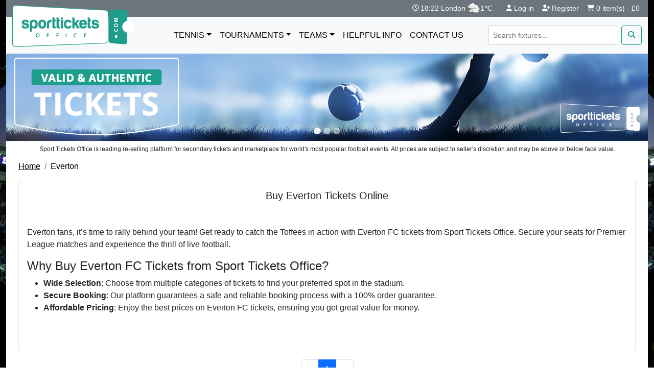

--- FILE ---
content_type: text/html; charset=utf-8
request_url: https://sportticketsoffice.com/everton-tickets
body_size: 17429
content:
<!doctype html>
<html lang="en">
	<head>
		<script>
		window.dataLayer = window.dataLayer || [];
		function gtag(){dataLayer.push(arguments);}

		// Default consent settings (required)
		gtag("consent", "default", {
			ad_storage: "denied",
			ad_user_data: "denied",
			ad_personalization: "denied",
			analytics_storage: "denied",
			functionality_storage: "denied",
			personalization_storage: "denied",
			security_storage: "granted" // обычно всегда granted
		});
		</script>
		<script src="/catalog/view/javascript/jquery/jquery-1.7.1.min.js"></script>
		<!-- For autocomplete -->
		<script src="https://code.jquery.com/ui/1.13.1/jquery-ui.min.js"></script>
		<script src="/catalog/view/javascript/jquery/colorbox/jquery.colorbox-min.js"></script>
		<script src="/catalog/view/javascript/quickcheckout/jquery.timer.js"></script>
		<script src="/catalog/view/javascript/quickcheckout/tinysort/jquery.tinysort.min.js"></script>
		<script src="/catalog/view/javascript/quickcheckout/uniform/jquery.uniform.js"></script>
		<script src="/catalog/view/javascript/quickcheckout/tooltip/tooltip.js"></script>
		<script src="/catalog/view/javascript/jquery.bxslider.min.new.js"></script>
		<script src="/catalog/view/javascript/modernizr-custom.js"></script>
				<script src="/catalog/view/javascript/slidesjs/source/jquery.slides.min.js"></script>
		<script src="/catalog/view/javascript/moment.min.js"></script>
		<script src="/catalog/view/javascript/script-nocalendar.js?cache=dvKuhfTAU6auU8tT9z1z"></script>
		<!-- Start cookieyes banner -->
		<script id="cookieyes" type="text/javascript" src="https://cdn-cookieyes.com/client_data/c28ccd4d37450c7ec221f699/script.js" async></script>
		<meta charset="utf-8">
						<link rel="stylesheet" href="//code.jquery.com/ui/1.13.1/themes/base/jquery-ui.min.css">
				<base href="https://sportticketsoffice.com/" />
		<title>Buy Everton Tickets Online 2025/26 | Sport Tickets Office</title>
		<link rel="stylesheet" href="catalog/view/theme/default2/stylesheet/jquery.bxslider.min.css">
		<!-- Bootstrap CSS -->
		<link href="https://cdn.jsdelivr.net/npm/bootstrap@5.1.3/dist/css/bootstrap.min.css" rel="stylesheet" integrity="sha384-1BmE4kWBq78iYhFldvKuhfTAU6auU8tT94WrHftjDbrCEXSU1oBoqyl2QvZ6jIW3" crossorigin="anonymous">
		<link rel="stylesheet" type="text/css" href="catalog/view/theme/default2/stylesheet/stylesheet.css?1744111964" />
		<link rel="preload" href="image/home/slideshow/1.jpg?0106" as="image">
		<link rel="preload" as="image" href="/image/data/liver-halland.webp" fetchpriority="high">
				<link rel="canonical" href="https://sportticketsoffice.com/everton-tickets" />
				<meta name="description" content="A great news for Everton fans! Now buy Everton tickets online at sportticketsoffice.com securely and catch the club live in action in the premier league matches" />
						<meta name="keywords" content="buy everton tickets, everton tickets, Football tickets to Everton, Buy fc Everton tickets online, Everton vs Chelsea tickets" />
						<link href="https://sportticketsoffice.com/image/data/plus.png" rel="icon" />
				<!-- Required meta tags -->
		<meta name="viewport" content="width=device-width, initial-scale=1">
		<link rel="stylesheet" href="https://cdnjs.cloudflare.com/ajax/libs/font-awesome/6.5.1/css/all.min.css" integrity="sha512-DTOQO9RWCH3ppGqcWaEA1BIZOC6xxalwEsw9c2QQeAIftl+Vegovlnee1c9QX4TctnWMn13TZye+giMm8e2LwA==" crossorigin="anonymous" referrerpolicy="no-referrer" />
	</head>
	<body>
		<style>
			.autocomplete-container {
				position: relative;
				width: 100%;
				max-width: 294px;
			}

			.search-box {
				width: 100%;
				padding: 8px;
				font-size: 16px;
			}

			.search-icon {
				position: absolute;
				right: 25px;
				top: 50%;
				transform: translateY(-50%);
				color: #888;
				pointer-events: none;
			}

			@media only screen and (min-width: 768px) {
				.search-icon {
					right: 12px;
				}
			}

			.suggestions {
					max-height: 300px;
					overflow-y: auto;
					position: absolute;
					background: #fff;
					z-index: 999;
					width: 100%;
					border: 1px solid #ccc;
			}

			.suggestion-item {
				padding: 8px;
				cursor: pointer;
			}

			.suggestion-item:hover {
				background-color: #f0f0f0;
			}

			#mob-search-container {
				background: url(/image/home/slideshow/1.webp);
				background-size: cover;
				background-position: bottom;
				background-repeat: no-repeat;
				width: 100%;
				max-width: none;
			}
		</style>
				<span class="screen-darken"></span>
		<!-- PC header -->
		<div class="container-fluid width-limit d-none d-xl-block">
      <!-- 
        background-color: #f0f0f0 !important;
        background-color: #1d9e8a !important;background-color: #f8f9fa!important;
        border-bottom: 1px solid #cdcdcd;
      -->
			<div class="bg-secondary d-flex justify-content-end align-items-center text-white py-1" style="font-size: 0.875em;">
				<div class="d-inline">
					<i class="far fa-clock fa-sm"></i> 
					<span class="time" id="time">18:22</span>
					<span>London</span>
				</div>
				<!--<img src="image/weather-cond/Double-Ring-1s-25px.gif" class="london-weather-cond ms-1" width="25" height="25" alt="London weather">-->
				<img src="/image/weather-cond/03n.png" class="london-weather-cond ms-1" width="25" height="25" alt="London weather">
				<span class="london-air-temp" style="width:35px;">1&#x2103;</span>
        <span class="london-air-temp d-none" style="width:35px;"><small>1&#x2103;</small></span>
								<a href="login" class="text-decoration-none text-white ms-3" style=""><i class="fas fa-user fa-sm"></i> <span class="d-lg-inline">Log in</span><span class="d-none fw-bold"><small>Log in</small></span></a>
				<a href="create-account" class="text-decoration-none text-white ms-3" style=""><i class="fas fa-user-plus fa-sm"></i> <span class="d-none d-lg-inline">Register</span><span class="d-none fw-bold"><small>Register</small></span></a>
												<a href="shopping-cart" class="text-decoration-none text-white mx-3" aria-label="cart" style="">
          <i class="fas fa-shopping-cart fa-sm"></i> 
          <span class="d-none d-lg-inline">0 item(s) - £0</span>
        </a>
							</div>
		</div>
		<div id="mob-hat" class="d-flex mob-hat d-xl-none bg-white w-100 justify-content-between py-1 px-2 px-xl-0 border-bottom">
			<!-- MOBILE header -->
			<div class="d-flex align-items-center">
				<button class="navbar-toggler align-self-center p-1" type="button" data-trigger="navbar_main" aria-controls="navbar_main" aria-expanded="false" aria-label="Toggle navigation">
					<svg height="32px" id="Layer_1" style="enable-background:new 0 0 32 32;fill: #4a4a4a;" version="1.1" viewBox="0 0 32 32" width="32px" xml:space="preserve" xmlns="http://www.w3.org/2000/svg" xmlns:xlink="http://www.w3.org/1999/xlink"><path d="M4,10h24c1.104,0,2-0.896,2-2s-0.896-2-2-2H4C2.896,6,2,6.896,2,8S2.896,10,4,10z M28,14H4c-1.104,0-2,0.896-2,2  s0.896,2,2,2h24c1.104,0,2-0.896,2-2S29.104,14,28,14z M28,22H4c-1.104,0-2,0.896-2,2s0.896,2,2,2h24c1.104,0,2-0.896,2-2  S29.104,22,28,22z"/></svg>
				</button>
				<a class="navbar-brand-custom d-inline-block p-0 w-auto align-items-center ms-2 ms-xl-0 me-1 me-xl-0" href="/" aria-label="SportTicketsOffice">
					<img src="image/sportticketsoffice.com-logo.png" alt="sportticketsoffice" width="238" height="82" class="d-none d-xl-block" loading="lazy">
					<img src="image/logom.png?020422" alt="sportticketsoffice" width="120" height="42" class="d-block d-xl-none">
				</a>
				<div class="py-1 px-2 d-flex d-xl-none" style="font-size: .75em;">
					<div class="d-flex flex-column justify-content-center">
						<span class="d-block lh-sm"><i class="far fa-clock"></i> <span class="time">18:22</span></span>
						<span class="d-block lh-sm">London</span>
					</div>
					<div class="d-flex align-items-center">
						<img src="/image/weather-cond/03n.png" class="london-weather-cond" width="25" height="25" alt="London weather">
						<span class="london-air-temp">1&#x2103;</span>
					</div>
				</div>
			</div>

			<form action="search" class="d-none d-md-flex d-xl-none align-self-center w-100 me-2" style="max-width: 300px;">
				<span role="status" aria-live="polite" class="ui-helper-hidden-accessible"></span>
				<input class="form-control form-control-sm me-2 ajax-search ui-autocomplete-input" type="search" name="filter_name" placeholder="Search fixtures..." aria-label="Search" value="" autocomplete="off">
				<button class="btn btn-outline-brand" type="submit" aria-label="search"><i class="fas fa-search fa-sm"></i></button>
			</form>
			<!--
			<div class="autocomplete-container d-none d-md-block">
				<i class="fas fa-search search-icon"></i>
				<input type="text" class="search-box" placeholder="Search..." autocomplete="off">
				<div class="suggestions"></div>
			</div>
			-->
			<div class="ps-xl-2 d-block d-xl-none align-self-center me-1 me-xl-0">
								<a href="shopping-cart" class="text-decoration-none text-brand" aria-label="cart"><i class="fas fa-shopping-cart" style="color: #4a4a4a;"></i></a>
							</div>
		</div>
		<div class="container-fluid width-limit">
			<nav id="navbar_main" class="mobile-offcanvas width-limit-2 mx-auto py-xl-3 navbar navbar-expand-xl navbar-light bg-light py-0 py-xl-2">
				<div class="position-relative d-flex justify-content-end align-items-center">
										<a href="login" class="btn btn-brand btn-sm border-0 d-block d-xl-none text-uppercase" style="position: absolute;background: #4a4a4a;background: #1ba08d;top: 50%;left: 10px;transform: translate(0%, -50%);">Log in</a>
										<picture>
					  <source srcset="image/home/slideshow/1_cropped.webp" type="image/webp">
					  <source srcset="image/home/slideshow/1_cropped.jpg" type="image/jpeg"> 
					  <img src="image/home/slideshow/1_cropped.jpg" class="d-block d-xl-none img-fluid" width="1058" height="173" alt="Background">
					</picture>
					<button class="btn btn-lg btn-close d-flex justify-content-center align-items-center float-end position-absolute d-block d-xl-none" style="background:none;opacity:1;margin-right:10px;">
            <i class="fa-solid fa-xmark text-light d-none"></i>
            <i class="fa-regular fa-lg fa-circle-xmark text-light"></i>
          </button>
				</div>
				<div class="container-fluid">
					<a class="navbar-brand d-none d-xl-block" href="/">
						<img src="image/sportticketsoffice.com-logo.png" alt="sportticketsoffice" width="238" height="82" class="d-none d-xl-block" loading="lazy">
						<img src="image/logom.png?020422" alt="sportticketsoffice" width="120" height="42" class="d-block d-xl-none">
					</a>
					<div class="d-none">&nbsp;&nbsp;&nbsp;&nbsp;&nbsp;&nbsp;&nbsp;&nbsp;&nbsp;&nbsp;&nbsp;&nbsp;&nbsp;&nbsp;&nbsp;</div>
					<ul class="navbar-nav col-xl offset-xl-3 mt-2 mt-xl-0">
						<li class="nav-item dropdown">
							<a class="nav-link dropdown-toggle" id="Tennis" role="button" data-bs-toggle="dropdown" aria-expanded="false">Tennis</a>
							<ul class="dropdown-menu" aria-labelledby="Tennis">
								<li>
									<a class="dropdown-item" href="wimbledon" style="background-image: url(/image/data/Wimbledon.svg.png);">
										Wimbledon
									</a>
								</li>
									<li>
									<a class="dropdown-item" href="roland-garros" style="background-image: url(/image/data/Logo_Roland-Garros.svg_50x50.png);">
										Roland Garros
									</a>
								</li>
							</ul>
						</li>
												<li class="nav-item d-block d-lg-none">
							<a class="nav-link" href="rugby">Rugby</a>
						</li>
												<li class="nav-item dropdown">
							<a class="nav-link dropdown-toggle" id="Tournaments" role="button" data-bs-toggle="dropdown" aria-expanded="false">Tournaments</a>
							<ul class="dropdown-menu" aria-labelledby="Tournaments">
								<li>
									<a class="dropdown-item" href="premier-league" style="background-image: url(/image/data/premier-league-category.png?2407);">
										Premier League
									</a>
								</li>
								<li>
									<a class="dropdown-item" href="Champions-League-Tickets" style="background-image: url(/image/data/leagues/UEFA_Champions_League_logo_2_opt.png);">
										Champions League
									</a>
								</li>
                <li>
									<a class="dropdown-item" href="fa-cup" style="background-image: url(/image/data/FA_Cup.png);">
										FA Cup
									</a>
								</li>
								<li>
									<a class="dropdown-item" href="europa-conference-league" style="background-image: url(/image/data/europa-conference-league.png);white-space:nowrap;overflow:hidden;text-overflow:ellipsis;">
                    Europa Conference League
									</a>
								</li>
								<li>
									<a class="dropdown-item" href="europa-league" style="background-image: url(/image/data/Europa-League-Logo_50x50.jpg);">
										Europa League
									</a>
								</li>
								<li>
									<a class="dropdown-item" href="Spanish-La-Liga-tickets" style="background-image: url(/image/data/leagues/laliga-v-600x600_opt.png?2407);">
										Spanish La Liga
									</a>
								</li>
								<li>
									<a class="dropdown-item" href="copa-del-rey" style="background-image: url(/image/data/Copa_del_Rey_logo_since_2012_69x69.png)">
										Copa Del Rey
									</a>
								</li>
								<li>
									<a class="dropdown-item" href="efl-cup" style="background-image: url(/image/data/EFL_Cup.svg_50x50.png)">
										EFL / Carabao Cup
									</a>
								</li>
								<li>
									<a class="dropdown-item" href="italian-serie-a-tickets" style="background-image: url(/image/data/Serie_A_50.png?2407)">
										Serie A
									</a>
								</li>
								<li>
									<a class="dropdown-item" href="german-bundesliga" style="background-image: url(/image/data/leagues/Bundesliga_picture_logo.svg.png)">
										Bundesliga
									</a>
								</li>
								<li>
									<a class="dropdown-item" href="french-league-1" style="background-image: url(/image/data/french_league_1_50x50.jpg?2407)">
										French League 1
									</a>
								</li>
								<li>
									<a class="dropdown-item" href="dutch-eredivisie" style="background-image: url(/image/data/eredevisie_50x50.png?2407)">
									Dutch Eredivisie
									</a>
								</li>
								<li>
									<a class="dropdown-item" href="Coppa-Italia" style="background-image: url(/image/data/Coppa_Italia_-_Logo_2019.svg_50x50.png?2407)">
									Coppa Italia
									</a>
								</li>
                <!--
                <li>
									<a class="dropdown-item" href="Copa-America-2024" style="background-position-y: -1617px;">
									Copa America 2024
									</a>
								</li>
                -->
																<li class="d-none d-lg-block">
									<a class="dropdown-item" href="rugby" style="background-image: url(/image/data/molumen_Rugby_ball_preview_791d_50x50.png?2407)">
									Rugby
									</a>
								</li>
																	<a class="dropdown-item" href="formula-1" style="background-image: url(/image/data/F1.png?2407)">
										Formula 1
									</a>
								</li>
								<li>
									<a class="dropdown-item" href="Nations-League-tickets" style="background-image: url(/image/data/uefa-nations-league-50x50.jpg)">
									UEFA Nations League
									</a>
								</li>
								<li>
									<a class="dropdown-item" href="world-cup-2026" style="background-image: url(/image/data/2026_FIFA_World_Cup_emblem.svg_50x50.png)">
									World Cup 2026
									</a>
								</li>    
                <li>
									<a class="dropdown-item" href="euro-2028" style="background-image: url(/image/data/Euro_2028_Logo_Concept_v2_50x50.webp)">
									EURO 2028
									</a>
								</li>
                <!--
                <li>
									<a class="dropdown-item" href="oasis-tickets" style="background-image: url(/image/data/oasis-logo-1-transparent-50x50.jpg)">
									Oasis
									</a>
								</li>
                -->
								<li>
									<a class="dropdown-item" href="other-events" style="background-image: url(/image/data/ticket-1-50x50.jpg?2407)">
									All Events
									</a>
								</li>
								<!--<li><a class="dropdown-item" href="finalissima-2022"><img src="catalog/view/theme/default2/image/leagues/2022_Finalissima_logo.png" width="16" height="16" alt="Finalissima The Cup Of Chamipons 2022"> Finalissima 2022</a></li>-->
							</ul>
						</li>
						<li class="nav-item dropdown">
							<a class="nav-link dropdown-toggle" id="Teams" role="button" data-bs-toggle="dropdown" aria-expanded="false">Teams</a>
							<ul class="dropdown-menu" aria-labelledby="Teams">
								<li>
									<a class="dropdown-item" href="Arsenal" style="background-image: url(/image/data/Arsenal_FC.png?2507)">
										Arsenal
									</a>
								</li>
								<li>
									<a class="dropdown-item" href="Chelsea" style="background-image: url(/image/data/chelsea.png?2407)">
										Chelsea
									</a>
								</li>
								<li>
									<a class="dropdown-item" href="Liverpool" style="background-image: url(/image/data/liverpool.png?2407)">
										Liverpool
									</a>
								</li>
								<li>
									<a class="dropdown-item" href="Manchester-United-Tickets" style="background-image: url(/image/data/Manchester-United-Logo.png.webp?2407)">
										Manchester United
									</a>
								</li>
								<li>
									<a class="dropdown-item" href="Manchester-City" style="background-image: url(/image/data/manchester-city11.png?2407)">
										Manchester City
									</a>
								</li>
								<li>
									<a class="dropdown-item" href="Tottenham-hotspur-tickets" style="background-image: url(/image/data/tottenham.png?2407)">
										Tottenham Hotspur
									</a>
								</li>
								<li>
									<a class="dropdown-item" href="Everton-tickets" style="background-image: url(/image/data/everton.png?2407)">
										Everton
									</a>
								</li>
								<li>
									<a class="dropdown-item" href="west-ham-united" style="background-image: url(/image/data/west-ham-united.png?2407)">
										West Ham United
									</a>
								</li>
								<li>
									<a class="dropdown-item" href="newcastle-football-tickets" style="background-image: url(/image/data/newcastle.png?2407)">
										Newcastle United
									</a>
								</li>
								<li>
									<a class="dropdown-item" href="crystal-palace" style="background-image: url(/image/data/crystal.png?2407)">
										Crystal Palace
									</a>
								</li>
								<li>
									<a class="dropdown-item" href="barcelona" style="background-image: url(/image/data/barcela.png?2407)">
										FC Barcelona
									</a>
								</li>
								<li>
									<a class="dropdown-item" href="real-madrid" style="background-image: url(/image/data/realmadrid.png?2407)">
										Real Madrid
									</a>
								</li>
								<li>
									<a class="dropdown-item" href="atletico-madrid-tickets" style="background-image: url(/image/data/Atletico-Madrid-Logo.png.png?1706)">
										Atletico Madrid
									</a>
								</li>
								<li>
									<a class="dropdown-item" href="borussia-dortmund" style="background-image: url(/image/data/dortmund.png?2407)">
										Borussia Dortmund
									</a>
								</li>
								<li>
									<a class="dropdown-item" href="juventus" style="background-image: url(/image/data/Juventus.png?2407)">
										Juventus
									</a>
								</li>
								<li>
									<a class="dropdown-item" href="ac-milan" style="background-image: url(/image/data/AC-Milan-Logo.webp?2607)">
										AC Milan
									</a>
								</li>
								<li>
									<a class="dropdown-item" href="inter-milan" style="background-image: url(/image/data/Inter-Milan-Logo.png?2507)">
										Inter Milan
									</a>
								</li>
								<li>
									<a class="dropdown-item" href="as-roma" style="background-image: url(/image/data/AS%20Roma.png?2407)">
										AS Roma
									</a>
								</li>
								<li>
									<a class="dropdown-item" href="lazio" style="background-image: url(/image/data/lazio.png?2407)">
										SS Lazio
									</a>
								</li>
								<li>
									<a class="dropdown-item" href="napoli" style="background-image: url(/image/data/napoli2.png?2407)">
										SSC Napoli
									</a>
								</li>
								<li>
									<a class="dropdown-item" href="brentford" style="background-image: url(/image/data/Brentford-Logo_50x50.png?2407)">
										Brentford
									</a>
								</li>
							</ul>
						</li>
						<!--
						<li class="nav-item d-block d-lg-none">
							<a class="nav-link" href="#">Event Calendar</a>
						</li>
						-->
						<li class="nav-item d-block d-xl-none">
							<a class="nav-link" href="delivery-information">Delivery information</a>
						</li>
						<li class="nav-item">
							<a class="nav-link" href="helpful-info">Helpful info</a>
						</li>
						<li class="nav-item d-block d-xl-none">
							<a class="nav-link" href="terms-and-conditions">Terms & Conditions</a>
						</li>
						<li class="nav-item d-block d-xl-none">
							<a class="nav-link" href="privacy-policy">Privacy Policy/GDPR</a>
						</li>
						<li class="nav-item">
							<a class="nav-link" href="contact-us">Contact us</a>
						</li>
					</ul>
					<div id="calendar-mob" class="d-block d-xl-none"></div>
					<!-- PC version -->
					<form action="search" id="search-form" class="d-none d-xl-flex ms-auto">
					<!--<form action="search" id="search-form" class="d-none ms-auto">-->
						<input class="form-control form-control-sm me-2 ajax-search" type="search" name="filter_name" placeholder="Search fixtures..." aria-label="Search" value="" autocomplete="off">
						<button class="btn btn-outline-brand" type="submit" aria-label="search"><i class="fas fa-search fa-sm"></i></button>
					</form>
					<!--<div class="autocomplete-container">
						<input type="text" id="search-box" placeholder="Search events, categories..." autocomplete="off">
						<div id="suggestions"></div>
					</div>
					<div class="autocomplete-container d-none d-xl-block">
						<i class="fas fa-search search-icon"></i>
						<input type="text" class="search-box" placeholder="Search..." autocomplete="off">
						<div class="suggestions"></div>
					</div>-->
				</div><!-- container-fluid.// -->
			</nav>
		</div>
		<div class="container-fluid width-limit d-none d-xl-block">
			<div class="position-relative bg-light">
				<div id="slides">
					<div style="background-image: url(image/home/slideshow/1.jpg?0106);" class="h-100">
						<img src="catalog/view/theme/default2/image/sportticketsoffice.com-valid-and-authentic-tickets-cropped.png" alt="Valid & Authentic Tickets" class="position-absolute mt-2 ms-3" loading="lazy">
						<img src="image/sportticketsoffice.com-logo-small.png" alt="SportTicketsOffice Small Logo" class="position-absolute bottom-0 end-0 mb-3 me-3" loading="lazy">
					</div>
					<div style="background-image: url(image/home/slideshow/2.jpg);" class="h-100">
						<img src="catalog/view/theme/default2/image/sportticketsoffice.com-all-the-top-matches-and-competitive-prices.png" alt="All The Top Matches & Competitive Prices" class="position-absolute mt-2 ms-3" loading="lazy">
						<img src="image/sportticketsoffice.com-logo-small.png" alt="SportTicketsOffice Small Logo" class="position-absolute bottom-0 end-0 mb-3 me-3" loading="lazy">
					</div>
					<div style="background-image: url(image/home/slideshow/3.jpg);" class="h-100">
						<img src="catalog/view/theme/default2/image/sportticketsoffice.com-delivery-on-time-and-order-guarantee.png" alt="Delivery on time!" class="position-absolute mt-2 ms-3" loading="lazy">
						<img src="image/sportticketsoffice.com-logo-small.png" alt="SportTicketsOffice Small Logo" class="position-absolute bottom-0 end-0 mb-3 me-3" loading="lazy">
					</div>
					<a href="#" class="slidesjs-previous slidesjs-navigation"><i class="icon-chevron-left icon-large"></i></a>
					<a href="#" class="slidesjs-next slidesjs-navigation"><i class="icon-chevron-right icon-large"></i></a>
				</div>
			</div>
		</div>
		<div class="container-fluid width-limit text-dark text-center lh-1">
			<div class="py-2 px-md-4 bg-mob">
				<p class="mb-0 reselling" style="font-size: 0.765em;">
					Sport Tickets Office is leading re-selling platform for secondary tickets and marketplace for world's most popular football events. All prices are subject to seller's discretion and may be above or below face value.
				</p>
			</div>
		</div>

		<form action="search" id="search-form-mob" class="d-flex d-md-none p-2 bg-secondary">
			<input class="form-control me-2 ajax-search border-0" type="search" name="filter_name" placeholder="Search fixtures..." aria-label="Search" value="" autocomplete="off" style="border: 1px solid #1d9e8a!important;">
			<button class="btn btn-brand" type="submit" style="background-color: #1ba08d;border: 1px solid #4a4a4a!important;" aria-label="search"><i class="fas fa-search text-brand" style="color:#4a4a4a"></i></button>
			<button class="btn btn-outline-brand ms-2 d-none" type="submit"><i class="far fa-calendar-alt"></i></button>
		</form>
		<!--
		<div class="autocomplete-container p-2 d-block d-md-none" id="mob-search-container">
  		<i class="fas fa-search search-icon"></i>
			<input type="text" class="search-box" placeholder="Search..." autocomplete="off">
			<div class="suggestions"></div>
		</div>		-->
		<div class="container-fluid width-limit">
			<div class="px-md-4 bg-mob">	<nav aria-label="breadcrumb">
		<ol class="breadcrumb mt-0 pt-3 pt-lg-2">
						<li class="breadcrumb-item"><a href="https://sportticketsoffice.com/">Home</a></li>
									<li class="breadcrumb-item active" aria-current="page">Everton</li>
								</ol>
	</nav>
	    <script type="application/ld+json">
			{
			  "@context": "https://schema.org",
			  "@type": "BreadcrumbList",
			  "itemListElement": [
								  {
					"@type": "ListItem",
					"position": 1,
					"name": "Home",
					"item": "https://sportticketsoffice.com/"
				  },
												  {
					"@type": "ListItem",
					"position": 2,
					"name": "Everton"
				  }
											  ]
			}
    </script>
	<div class="bg-white p-3 mb-2 border-custom rounded">
				<h1 class="text-center fs-5 text-capitalize">
			Buy Everton tickets online		</h1>
					<p>
	&nbsp;</p>
<p>
	Everton fans, it’s time to rally behind your team! Get ready to catch the Toffees in action with Everton FC tickets from Sport Tickets Office. Secure your seats for Premier League matches and experience the thrill of live football.</p>
<h4 class="western">
	Why Buy Everton FC Tickets from Sport Tickets Office?</h4>
<ul>
	<li>
		<p style="margin-bottom: 0cm">
			<strong>Wide Selection</strong>: Choose from multiple categories of tickets to find your preferred spot in the stadium.</p>
	</li>
	<li>
		<p style="margin-bottom: 0cm">
			<strong>Secure Booking</strong>: Our platform guarantees a safe and reliable booking process with a 100% order guarantee.</p>
	</li>
	<li>
		<p>
			<strong>Affordable Pricing</strong>: Enjoy the best prices on Everton FC tickets, ensuring you get great value for money.</p>
	</li>
</ul>
<p>
	&nbsp;</p>
			</div>
	<div class="pt-2 pb-3">
		<nav aria-label="Page navigation" class="d-flex justify-content-center overflow-auto"><ul class="pagination mb-0">
			<li class="page-item disabled">
			  <span class="page-link" aria-hidden="true">&laquo;</span>
			</li>
			
					<li class="page-item active" aria-current="page">
					  <span class="page-link">1</span>
					</li>
					
			<li class="page-item disabled">
			  <span class="page-link" aria-hidden="true">&raquo;</span>
			</li>
			</ul></nav>	</div>
	<div class="container-fluid">
		
<div class="row align-items-center py-2 mb-2 border-custom rounded bg-white d-flex d-lg-none">
						<div class="col-2 col-lg-1 text-center m-0">
							<span class="d-block lh-1 fs-5">
								04							</span>
							<span class="d-block lh-1">
								Jan							</span>
						</div>
						<div class="col-10 col-lg-1 m-0 ps-0">
							<a href="https://sportticketsoffice.com/premier-league-tickets/6298-Everton-vs-Brentford-Tickets" class="text-decoration-none text-dark d-inline-block lh-1">Everton vs Brentford </a>

							<div class="row">
							<div class="col">
							<span class="d-block lh-1"><small>Hill Dickinson Stadium, Liverpool, United Kingdom 15:00</small></span>
							</div>
							<div class="col-auto">
							<a href="https://sportticketsoffice.com/premier-league-tickets/6298-Everton-vs-Brentford-Tickets" class="btn btn-sm btn-brand lh-1 d-inline-block d-lg-none">Buy <br>Tickets</a>
							</div>
						</div>

					</div>
				</div>

					<div class="row align-items-center py-2 mb-2 border-custom rounded bg-white d-none d-lg-flex">
						<div class="col-2 col-lg-1 text-center m-0">
							<span class="d-block lh-1 fs-5">
								04							</span>
							<span class="d-block lh-1">
								Jan							</span>
						</div>
						<div class="col m-0 p-0">
							<h6 class="mb-0 lh-1 d-lg-inline-block">
								<a href="https://sportticketsoffice.com/premier-league-tickets/6298-Everton-vs-Brentford-Tickets" class="text-decoration-none text-dark">Everton vs Brentford </a>
															</h6>
							<span class="d-block lh-1"><small>Hill Dickinson Stadium, Liverpool, United Kingdom 15:00</small></span>
						</div>
						<div class="col-3 d-none d-lg-block m-0">
							<span style="white-space: nowrap;">Premier League</span>
						</div>
						<div class="col-2 d-none d-lg-block m-0">
							<span>Prices From: <span class="fw-bold roboto">&pound;90</span></span>
						</div>
						<div class="col-auto col-lg-2 text-center m-0">
							<a href="https://sportticketsoffice.com/premier-league-tickets/6298-Everton-vs-Brentford-Tickets" class="btn btn-sm btn-brand lh-1 d-inline-block d-lg-none">Buy <br>Tickets</a>
							<a href="https://sportticketsoffice.com/premier-league-tickets/6298-Everton-vs-Brentford-Tickets" class="btn btn-brand d-none d-lg-inline-block">View Tickets</a>
						</div>
					</div>
		
<div class="row align-items-center py-2 mb-2 border-custom rounded bg-white d-flex d-lg-none">
						<div class="col-2 col-lg-1 text-center m-0">
							<span class="d-block lh-1 fs-5">
								07							</span>
							<span class="d-block lh-1">
								Jan							</span>
						</div>
						<div class="col-10 col-lg-1 m-0 ps-0">
							<a href="https://sportticketsoffice.com/premier-league-tickets/6299-Everton-vs-Wolverhampton-Wanderers-Tickets" class="text-decoration-none text-dark d-inline-block lh-1">Everton vs Wolverhampton Wanderers </a>

							<div class="row">
							<div class="col">
							<span class="d-block lh-1"><small>Hill Dickinson Stadium, Liverpool, United Kingdom 19:30</small></span>
							</div>
							<div class="col-auto">
							<a href="https://sportticketsoffice.com/premier-league-tickets/6299-Everton-vs-Wolverhampton-Wanderers-Tickets" class="btn btn-sm btn-brand lh-1 d-inline-block d-lg-none">Buy <br>Tickets</a>
							</div>
						</div>

					</div>
				</div>

					<div class="row align-items-center py-2 mb-2 border-custom rounded bg-white d-none d-lg-flex">
						<div class="col-2 col-lg-1 text-center m-0">
							<span class="d-block lh-1 fs-5">
								07							</span>
							<span class="d-block lh-1">
								Jan							</span>
						</div>
						<div class="col m-0 p-0">
							<h6 class="mb-0 lh-1 d-lg-inline-block">
								<a href="https://sportticketsoffice.com/premier-league-tickets/6299-Everton-vs-Wolverhampton-Wanderers-Tickets" class="text-decoration-none text-dark">Everton vs Wolverhampton Wanderers </a>
															</h6>
							<span class="d-block lh-1"><small>Hill Dickinson Stadium, Liverpool, United Kingdom 19:30</small></span>
						</div>
						<div class="col-3 d-none d-lg-block m-0">
							<span style="white-space: nowrap;">Premier League</span>
						</div>
						<div class="col-2 d-none d-lg-block m-0">
							<span>Prices From: <span class="fw-bold roboto">&pound;75</span></span>
						</div>
						<div class="col-auto col-lg-2 text-center m-0">
							<a href="https://sportticketsoffice.com/premier-league-tickets/6299-Everton-vs-Wolverhampton-Wanderers-Tickets" class="btn btn-sm btn-brand lh-1 d-inline-block d-lg-none">Buy <br>Tickets</a>
							<a href="https://sportticketsoffice.com/premier-league-tickets/6299-Everton-vs-Wolverhampton-Wanderers-Tickets" class="btn btn-brand d-none d-lg-inline-block">View Tickets</a>
						</div>
					</div>
		
<div class="row align-items-center py-2 mb-2 border-custom rounded bg-white d-flex d-lg-none">
						<div class="col-2 col-lg-1 text-center m-0">
							<span class="d-block lh-1 fs-5">
								10							</span>
							<span class="d-block lh-1">
								Jan							</span>
						</div>
						<div class="col-10 col-lg-1 m-0 ps-0">
							<a href="https://sportticketsoffice.com/fa-cup/7260-Everton-vs-Sunderland-Tickets" class="text-decoration-none text-dark d-inline-block lh-1">Everton vs Sunderland </a>

							<div class="row">
							<div class="col">
							<span class="d-block lh-1"><small>Hill Dickinson Stadium, Liverpool, United Kingdom 12:15</small></span>
							</div>
							<div class="col-auto">
							<a href="https://sportticketsoffice.com/fa-cup/7260-Everton-vs-Sunderland-Tickets" class="btn btn-sm btn-brand lh-1 d-inline-block d-lg-none">Buy <br>Tickets</a>
							</div>
						</div>

					</div>
				</div>

					<div class="row align-items-center py-2 mb-2 border-custom rounded bg-white d-none d-lg-flex">
						<div class="col-2 col-lg-1 text-center m-0">
							<span class="d-block lh-1 fs-5">
								10							</span>
							<span class="d-block lh-1">
								Jan							</span>
						</div>
						<div class="col m-0 p-0">
							<h6 class="mb-0 lh-1 d-lg-inline-block">
								<a href="https://sportticketsoffice.com/fa-cup/7260-Everton-vs-Sunderland-Tickets" class="text-decoration-none text-dark">Everton vs Sunderland </a>
															</h6>
							<span class="d-block lh-1"><small>Hill Dickinson Stadium, Liverpool, United Kingdom 12:15</small></span>
						</div>
						<div class="col-3 d-none d-lg-block m-0">
							<span style="white-space: nowrap;">FA Cup Third Round</span>
						</div>
						<div class="col-2 d-none d-lg-block m-0">
							<span>Prices From: <span class="fw-bold roboto">&pound;65</span></span>
						</div>
						<div class="col-auto col-lg-2 text-center m-0">
							<a href="https://sportticketsoffice.com/fa-cup/7260-Everton-vs-Sunderland-Tickets" class="btn btn-sm btn-brand lh-1 d-inline-block d-lg-none">Buy <br>Tickets</a>
							<a href="https://sportticketsoffice.com/fa-cup/7260-Everton-vs-Sunderland-Tickets" class="btn btn-brand d-none d-lg-inline-block">View Tickets</a>
						</div>
					</div>
		
<div class="row align-items-center py-2 mb-2 border-custom rounded bg-white d-flex d-lg-none">
						<div class="col-2 col-lg-1 text-center m-0">
							<span class="d-block lh-1 fs-5">
								18							</span>
							<span class="d-block lh-1">
								Jan							</span>
						</div>
						<div class="col-10 col-lg-1 m-0 ps-0">
							<a href="https://sportticketsoffice.com/premier-league-tickets/6284-Aston-Villa-vs-Everton-Tickets" class="text-decoration-none text-dark d-inline-block lh-1">Aston Villa vs Everton </a>

							<div class="row">
							<div class="col">
							<span class="d-block lh-1"><small>Villa Park, Birmingham, United Kingdom 16:30</small></span>
							</div>
							<div class="col-auto">
							<a href="https://sportticketsoffice.com/premier-league-tickets/6284-Aston-Villa-vs-Everton-Tickets" class="btn btn-sm btn-brand lh-1 d-inline-block d-lg-none">Buy <br>Tickets</a>
							</div>
						</div>

					</div>
				</div>

					<div class="row align-items-center py-2 mb-2 border-custom rounded bg-white d-none d-lg-flex">
						<div class="col-2 col-lg-1 text-center m-0">
							<span class="d-block lh-1 fs-5">
								18							</span>
							<span class="d-block lh-1">
								Jan							</span>
						</div>
						<div class="col m-0 p-0">
							<h6 class="mb-0 lh-1 d-lg-inline-block">
								<a href="https://sportticketsoffice.com/premier-league-tickets/6284-Aston-Villa-vs-Everton-Tickets" class="text-decoration-none text-dark">Aston Villa vs Everton </a>
															</h6>
							<span class="d-block lh-1"><small>Villa Park, Birmingham, United Kingdom 16:30</small></span>
						</div>
						<div class="col-3 d-none d-lg-block m-0">
							<span style="white-space: nowrap;">Premier League</span>
						</div>
						<div class="col-2 d-none d-lg-block m-0">
							<span>Prices From: <span class="fw-bold roboto">&pound;70</span></span>
						</div>
						<div class="col-auto col-lg-2 text-center m-0">
							<a href="https://sportticketsoffice.com/premier-league-tickets/6284-Aston-Villa-vs-Everton-Tickets" class="btn btn-sm btn-brand lh-1 d-inline-block d-lg-none">Buy <br>Tickets</a>
							<a href="https://sportticketsoffice.com/premier-league-tickets/6284-Aston-Villa-vs-Everton-Tickets" class="btn btn-brand d-none d-lg-inline-block">View Tickets</a>
						</div>
					</div>
		
<div class="row align-items-center py-2 mb-2 border-custom rounded bg-white d-flex d-lg-none">
						<div class="col-2 col-lg-1 text-center m-0">
							<span class="d-block lh-1 fs-5">
								26							</span>
							<span class="d-block lh-1">
								Jan							</span>
						</div>
						<div class="col-10 col-lg-1 m-0 ps-0">
							<a href="https://sportticketsoffice.com/premier-league-tickets/6304-Everton-vs-Leeds-United-Tickets" class="text-decoration-none text-dark d-inline-block lh-1">Everton vs Leeds United </a>

							<div class="row">
							<div class="col">
							<span class="d-block lh-1"><small>Hill Dickinson Stadium, Liverpool, United Kingdom 20:00</small></span>
							</div>
							<div class="col-auto">
							<a href="https://sportticketsoffice.com/premier-league-tickets/6304-Everton-vs-Leeds-United-Tickets" class="btn btn-sm btn-brand lh-1 d-inline-block d-lg-none">Buy <br>Tickets</a>
							</div>
						</div>

					</div>
				</div>

					<div class="row align-items-center py-2 mb-2 border-custom rounded bg-white d-none d-lg-flex">
						<div class="col-2 col-lg-1 text-center m-0">
							<span class="d-block lh-1 fs-5">
								26							</span>
							<span class="d-block lh-1">
								Jan							</span>
						</div>
						<div class="col m-0 p-0">
							<h6 class="mb-0 lh-1 d-lg-inline-block">
								<a href="https://sportticketsoffice.com/premier-league-tickets/6304-Everton-vs-Leeds-United-Tickets" class="text-decoration-none text-dark">Everton vs Leeds United </a>
															</h6>
							<span class="d-block lh-1"><small>Hill Dickinson Stadium, Liverpool, United Kingdom 20:00</small></span>
						</div>
						<div class="col-3 d-none d-lg-block m-0">
							<span style="white-space: nowrap;">Premier League</span>
						</div>
						<div class="col-2 d-none d-lg-block m-0">
							<span>Prices From: <span class="fw-bold roboto">&pound;115</span></span>
						</div>
						<div class="col-auto col-lg-2 text-center m-0">
							<a href="https://sportticketsoffice.com/premier-league-tickets/6304-Everton-vs-Leeds-United-Tickets" class="btn btn-sm btn-brand lh-1 d-inline-block d-lg-none">Buy <br>Tickets</a>
							<a href="https://sportticketsoffice.com/premier-league-tickets/6304-Everton-vs-Leeds-United-Tickets" class="btn btn-brand d-none d-lg-inline-block">View Tickets</a>
						</div>
					</div>
		
<div class="row align-items-center py-2 mb-2 border-custom rounded bg-white d-flex d-lg-none">
						<div class="col-2 col-lg-1 text-center m-0">
							<span class="d-block lh-1 fs-5">
								31							</span>
							<span class="d-block lh-1">
								Jan							</span>
						</div>
						<div class="col-10 col-lg-1 m-0 ps-0">
							<a href="https://sportticketsoffice.com/premier-league-tickets/6303-Brighton-And-Hove-Albion-vs-Everton-Tickets" class="text-decoration-none text-dark d-inline-block lh-1">Brighton &amp; Hove Albion vs Everton </a>

							<div class="row">
							<div class="col">
							<span class="d-block lh-1"><small>American Express Stadium Falmer, Brighton, United Kingdom 15:00</small></span>
							</div>
							<div class="col-auto">
							<a href="https://sportticketsoffice.com/premier-league-tickets/6303-Brighton-And-Hove-Albion-vs-Everton-Tickets" class="btn btn-sm btn-brand lh-1 d-inline-block d-lg-none">Buy <br>Tickets</a>
							</div>
						</div>

					</div>
				</div>

					<div class="row align-items-center py-2 mb-2 border-custom rounded bg-white d-none d-lg-flex">
						<div class="col-2 col-lg-1 text-center m-0">
							<span class="d-block lh-1 fs-5">
								31							</span>
							<span class="d-block lh-1">
								Jan							</span>
						</div>
						<div class="col m-0 p-0">
							<h6 class="mb-0 lh-1 d-lg-inline-block">
								<a href="https://sportticketsoffice.com/premier-league-tickets/6303-Brighton-And-Hove-Albion-vs-Everton-Tickets" class="text-decoration-none text-dark">Brighton &amp; Hove Albion vs Everton </a>
															</h6>
							<span class="d-block lh-1"><small>American Express Stadium Falmer, Brighton, United Kingdom 15:00</small></span>
						</div>
						<div class="col-3 d-none d-lg-block m-0">
							<span style="white-space: nowrap;">Premier League</span>
						</div>
						<div class="col-2 d-none d-lg-block m-0">
							<span>Prices From: <span class="fw-bold roboto">&pound;100</span></span>
						</div>
						<div class="col-auto col-lg-2 text-center m-0">
							<a href="https://sportticketsoffice.com/premier-league-tickets/6303-Brighton-And-Hove-Albion-vs-Everton-Tickets" class="btn btn-sm btn-brand lh-1 d-inline-block d-lg-none">Buy <br>Tickets</a>
							<a href="https://sportticketsoffice.com/premier-league-tickets/6303-Brighton-And-Hove-Albion-vs-Everton-Tickets" class="btn btn-brand d-none d-lg-inline-block">View Tickets</a>
						</div>
					</div>
		
<div class="row align-items-center py-2 mb-2 border-custom rounded bg-white d-flex d-lg-none">
						<div class="col-2 col-lg-1 text-center m-0">
							<span class="d-block lh-1 fs-5">
								07							</span>
							<span class="d-block lh-1">
								Feb							</span>
						</div>
						<div class="col-10 col-lg-1 m-0 ps-0">
							<a href="https://sportticketsoffice.com/premier-league-tickets/6313-Fulham-vs-Everton-Tickets" class="text-decoration-none text-dark d-inline-block lh-1">Fulham vs Everton </a>

							<div class="row">
							<div class="col">
							<span class="d-block lh-1"><small>Craven Cottage, London, United Kingdom 15:00</small></span>
							</div>
							<div class="col-auto">
							<a href="https://sportticketsoffice.com/premier-league-tickets/6313-Fulham-vs-Everton-Tickets" class="btn btn-sm btn-brand lh-1 d-inline-block d-lg-none">Buy <br>Tickets</a>
							</div>
						</div>

					</div>
				</div>

					<div class="row align-items-center py-2 mb-2 border-custom rounded bg-white d-none d-lg-flex">
						<div class="col-2 col-lg-1 text-center m-0">
							<span class="d-block lh-1 fs-5">
								07							</span>
							<span class="d-block lh-1">
								Feb							</span>
						</div>
						<div class="col m-0 p-0">
							<h6 class="mb-0 lh-1 d-lg-inline-block">
								<a href="https://sportticketsoffice.com/premier-league-tickets/6313-Fulham-vs-Everton-Tickets" class="text-decoration-none text-dark">Fulham vs Everton </a>
															</h6>
							<span class="d-block lh-1"><small>Craven Cottage, London, United Kingdom 15:00</small></span>
						</div>
						<div class="col-3 d-none d-lg-block m-0">
							<span style="white-space: nowrap;">Premier League</span>
						</div>
						<div class="col-2 d-none d-lg-block m-0">
							<span>Prices From: <span class="fw-bold roboto">&pound;65</span></span>
						</div>
						<div class="col-auto col-lg-2 text-center m-0">
							<a href="https://sportticketsoffice.com/premier-league-tickets/6313-Fulham-vs-Everton-Tickets" class="btn btn-sm btn-brand lh-1 d-inline-block d-lg-none">Buy <br>Tickets</a>
							<a href="https://sportticketsoffice.com/premier-league-tickets/6313-Fulham-vs-Everton-Tickets" class="btn btn-brand d-none d-lg-inline-block">View Tickets</a>
						</div>
					</div>
		
<div class="row align-items-center py-2 mb-2 border-custom rounded bg-white d-flex d-lg-none">
						<div class="col-2 col-lg-1 text-center m-0">
							<span class="d-block lh-1 fs-5">
								10							</span>
							<span class="d-block lh-1">
								Feb							</span>
						</div>
						<div class="col-10 col-lg-1 m-0 ps-0">
							<a href="https://sportticketsoffice.com/premier-league-tickets/6283-Everton-vs-Bournemouth-Tickets" class="text-decoration-none text-dark d-inline-block lh-1">Everton vs Bournemouth </a>

							<div class="row">
							<div class="col">
							<span class="d-block lh-1"><small>Hill Dickinson Stadium, Liverpool, United Kingdom 19:30</small></span>
							</div>
							<div class="col-auto">
							<a href="https://sportticketsoffice.com/premier-league-tickets/6283-Everton-vs-Bournemouth-Tickets" class="btn btn-sm btn-brand lh-1 d-inline-block d-lg-none">Buy <br>Tickets</a>
							</div>
						</div>

					</div>
				</div>

					<div class="row align-items-center py-2 mb-2 border-custom rounded bg-white d-none d-lg-flex">
						<div class="col-2 col-lg-1 text-center m-0">
							<span class="d-block lh-1 fs-5">
								10							</span>
							<span class="d-block lh-1">
								Feb							</span>
						</div>
						<div class="col m-0 p-0">
							<h6 class="mb-0 lh-1 d-lg-inline-block">
								<a href="https://sportticketsoffice.com/premier-league-tickets/6283-Everton-vs-Bournemouth-Tickets" class="text-decoration-none text-dark">Everton vs Bournemouth </a>
															</h6>
							<span class="d-block lh-1"><small>Hill Dickinson Stadium, Liverpool, United Kingdom 19:30</small></span>
						</div>
						<div class="col-3 d-none d-lg-block m-0">
							<span style="white-space: nowrap;">Premier League</span>
						</div>
						<div class="col-2 d-none d-lg-block m-0">
							<span>Prices From: <span class="fw-bold roboto">&pound;90</span></span>
						</div>
						<div class="col-auto col-lg-2 text-center m-0">
							<a href="https://sportticketsoffice.com/premier-league-tickets/6283-Everton-vs-Bournemouth-Tickets" class="btn btn-sm btn-brand lh-1 d-inline-block d-lg-none">Buy <br>Tickets</a>
							<a href="https://sportticketsoffice.com/premier-league-tickets/6283-Everton-vs-Bournemouth-Tickets" class="btn btn-brand d-none d-lg-inline-block">View Tickets</a>
						</div>
					</div>
		
<div class="row align-items-center py-2 mb-2 border-custom rounded bg-white d-flex d-lg-none">
						<div class="col-2 col-lg-1 text-center m-0">
							<span class="d-block lh-1 fs-5">
								23							</span>
							<span class="d-block lh-1">
								Feb							</span>
						</div>
						<div class="col-10 col-lg-1 m-0 ps-0">
							<a href="https://sportticketsoffice.com/premier-league-tickets/6282-Everton-vs-Manchester-United-Tickets" class="text-decoration-none text-dark d-inline-block lh-1">Everton vs Manchester United </a>

							<div class="row">
							<div class="col">
							<span class="d-block lh-1"><small>Hill Dickinson Stadium, Liverpool, United Kingdom 20:00</small></span>
							</div>
							<div class="col-auto">
							<a href="https://sportticketsoffice.com/premier-league-tickets/6282-Everton-vs-Manchester-United-Tickets" class="btn btn-sm btn-brand lh-1 d-inline-block d-lg-none">Buy <br>Tickets</a>
							</div>
						</div>

					</div>
				</div>

					<div class="row align-items-center py-2 mb-2 border-custom rounded bg-white d-none d-lg-flex">
						<div class="col-2 col-lg-1 text-center m-0">
							<span class="d-block lh-1 fs-5">
								23							</span>
							<span class="d-block lh-1">
								Feb							</span>
						</div>
						<div class="col m-0 p-0">
							<h6 class="mb-0 lh-1 d-lg-inline-block">
								<a href="https://sportticketsoffice.com/premier-league-tickets/6282-Everton-vs-Manchester-United-Tickets" class="text-decoration-none text-dark">Everton vs Manchester United </a>
															</h6>
							<span class="d-block lh-1"><small>Hill Dickinson Stadium, Liverpool, United Kingdom 20:00</small></span>
						</div>
						<div class="col-3 d-none d-lg-block m-0">
							<span style="white-space: nowrap;">Premier League</span>
						</div>
						<div class="col-2 d-none d-lg-block m-0">
							<span>Prices From: <span class="fw-bold roboto">&pound;110</span></span>
						</div>
						<div class="col-auto col-lg-2 text-center m-0">
							<a href="https://sportticketsoffice.com/premier-league-tickets/6282-Everton-vs-Manchester-United-Tickets" class="btn btn-sm btn-brand lh-1 d-inline-block d-lg-none">Buy <br>Tickets</a>
							<a href="https://sportticketsoffice.com/premier-league-tickets/6282-Everton-vs-Manchester-United-Tickets" class="btn btn-brand d-none d-lg-inline-block">View Tickets</a>
						</div>
					</div>
		
<div class="row align-items-center py-2 mb-2 border-custom rounded bg-white d-flex d-lg-none">
						<div class="col-2 col-lg-1 text-center m-0">
							<span class="d-block lh-1 fs-5">
								28							</span>
							<span class="d-block lh-1">
								Feb							</span>
						</div>
						<div class="col-10 col-lg-1 m-0 ps-0">
							<a href="https://sportticketsoffice.com/premier-league-tickets/6316-Newcastle-United-vs-Everton-Tickets" class="text-decoration-none text-dark d-inline-block lh-1">Newcastle United vs Everton </a>

							<div class="row">
							<div class="col">
							<span class="d-block lh-1"><small>St. James Park, Newcastle, United Kingdom 15:00</small></span>
							</div>
							<div class="col-auto">
							<a href="https://sportticketsoffice.com/premier-league-tickets/6316-Newcastle-United-vs-Everton-Tickets" class="btn btn-sm btn-brand lh-1 d-inline-block d-lg-none">Buy <br>Tickets</a>
							</div>
						</div>

					</div>
				</div>

					<div class="row align-items-center py-2 mb-2 border-custom rounded bg-white d-none d-lg-flex">
						<div class="col-2 col-lg-1 text-center m-0">
							<span class="d-block lh-1 fs-5">
								28							</span>
							<span class="d-block lh-1">
								Feb							</span>
						</div>
						<div class="col m-0 p-0">
							<h6 class="mb-0 lh-1 d-lg-inline-block">
								<a href="https://sportticketsoffice.com/premier-league-tickets/6316-Newcastle-United-vs-Everton-Tickets" class="text-decoration-none text-dark">Newcastle United vs Everton </a>
															</h6>
							<span class="d-block lh-1"><small>St. James Park, Newcastle, United Kingdom 15:00</small></span>
						</div>
						<div class="col-3 d-none d-lg-block m-0">
							<span style="white-space: nowrap;">Premier League</span>
						</div>
						<div class="col-2 d-none d-lg-block m-0">
							<span>Prices From: <span class="fw-bold roboto">&pound;100</span></span>
						</div>
						<div class="col-auto col-lg-2 text-center m-0">
							<a href="https://sportticketsoffice.com/premier-league-tickets/6316-Newcastle-United-vs-Everton-Tickets" class="btn btn-sm btn-brand lh-1 d-inline-block d-lg-none">Buy <br>Tickets</a>
							<a href="https://sportticketsoffice.com/premier-league-tickets/6316-Newcastle-United-vs-Everton-Tickets" class="btn btn-brand d-none d-lg-inline-block">View Tickets</a>
						</div>
					</div>
		
<div class="row align-items-center py-2 mb-2 border-custom rounded bg-white d-flex d-lg-none">
						<div class="col-2 col-lg-1 text-center m-0">
							<span class="d-block lh-1 fs-5">
								04							</span>
							<span class="d-block lh-1">
								Mar							</span>
						</div>
						<div class="col-10 col-lg-1 m-0 ps-0">
							<a href="https://sportticketsoffice.com/premier-league-tickets/6315-Everton-vs-Burnley-Tickets" class="text-decoration-none text-dark d-inline-block lh-1">Everton vs Burnley </a>

							<div class="row">
							<div class="col">
							<span class="d-block lh-1"><small>Hill Dickinson Stadium, Liverpool, United Kingdom 19:45</small></span>
							</div>
							<div class="col-auto">
							<a href="https://sportticketsoffice.com/premier-league-tickets/6315-Everton-vs-Burnley-Tickets" class="btn btn-sm btn-brand lh-1 d-inline-block d-lg-none">Buy <br>Tickets</a>
							</div>
						</div>

					</div>
				</div>

					<div class="row align-items-center py-2 mb-2 border-custom rounded bg-white d-none d-lg-flex">
						<div class="col-2 col-lg-1 text-center m-0">
							<span class="d-block lh-1 fs-5">
								04							</span>
							<span class="d-block lh-1">
								Mar							</span>
						</div>
						<div class="col m-0 p-0">
							<h6 class="mb-0 lh-1 d-lg-inline-block">
								<a href="https://sportticketsoffice.com/premier-league-tickets/6315-Everton-vs-Burnley-Tickets" class="text-decoration-none text-dark">Everton vs Burnley </a>
															</h6>
							<span class="d-block lh-1"><small>Hill Dickinson Stadium, Liverpool, United Kingdom 19:45</small></span>
						</div>
						<div class="col-3 d-none d-lg-block m-0">
							<span style="white-space: nowrap;">Premier League</span>
						</div>
						<div class="col-2 d-none d-lg-block m-0">
							<span>Prices From: <span class="fw-bold roboto">&pound;140</span></span>
						</div>
						<div class="col-auto col-lg-2 text-center m-0">
							<a href="https://sportticketsoffice.com/premier-league-tickets/6315-Everton-vs-Burnley-Tickets" class="btn btn-sm btn-brand lh-1 d-inline-block d-lg-none">Buy <br>Tickets</a>
							<a href="https://sportticketsoffice.com/premier-league-tickets/6315-Everton-vs-Burnley-Tickets" class="btn btn-brand d-none d-lg-inline-block">View Tickets</a>
						</div>
					</div>
		
<div class="row align-items-center py-2 mb-2 border-custom rounded bg-white d-flex d-lg-none">
						<div class="col-2 col-lg-1 text-center m-0">
							<span class="d-block lh-1 fs-5">
								14							</span>
							<span class="d-block lh-1">
								Mar							</span>
						</div>
						<div class="col-10 col-lg-1 m-0 ps-0">
							<a href="https://sportticketsoffice.com/premier-league-tickets/6085-Arsenal-vs-Everton-Tickets" class="text-decoration-none text-dark d-inline-block lh-1">Arsenal vs Everton </a>

							<div class="row">
							<div class="col">
							<span class="d-block lh-1"><small>Emirates Stadium, London, United Kingdom 15:00</small></span>
							</div>
							<div class="col-auto">
							<a href="https://sportticketsoffice.com/premier-league-tickets/6085-Arsenal-vs-Everton-Tickets" class="btn btn-sm btn-brand lh-1 d-inline-block d-lg-none">Buy <br>Tickets</a>
							</div>
						</div>

					</div>
				</div>

					<div class="row align-items-center py-2 mb-2 border-custom rounded bg-white d-none d-lg-flex">
						<div class="col-2 col-lg-1 text-center m-0">
							<span class="d-block lh-1 fs-5">
								14							</span>
							<span class="d-block lh-1">
								Mar							</span>
						</div>
						<div class="col m-0 p-0">
							<h6 class="mb-0 lh-1 d-lg-inline-block">
								<a href="https://sportticketsoffice.com/premier-league-tickets/6085-Arsenal-vs-Everton-Tickets" class="text-decoration-none text-dark">Arsenal vs Everton </a>
															</h6>
							<span class="d-block lh-1"><small>Emirates Stadium, London, United Kingdom 15:00</small></span>
						</div>
						<div class="col-3 d-none d-lg-block m-0">
							<span style="white-space: nowrap;">Premier League</span>
						</div>
						<div class="col-2 d-none d-lg-block m-0">
							<span>Prices From: <span class="fw-bold roboto">&pound;250</span></span>
						</div>
						<div class="col-auto col-lg-2 text-center m-0">
							<a href="https://sportticketsoffice.com/premier-league-tickets/6085-Arsenal-vs-Everton-Tickets" class="btn btn-sm btn-brand lh-1 d-inline-block d-lg-none">Buy <br>Tickets</a>
							<a href="https://sportticketsoffice.com/premier-league-tickets/6085-Arsenal-vs-Everton-Tickets" class="btn btn-brand d-none d-lg-inline-block">View Tickets</a>
						</div>
					</div>
		
<div class="row align-items-center py-2 mb-2 border-custom rounded bg-white d-flex d-lg-none">
						<div class="col-2 col-lg-1 text-center m-0">
							<span class="d-block lh-1 fs-5">
								21							</span>
							<span class="d-block lh-1">
								Mar							</span>
						</div>
						<div class="col-10 col-lg-1 m-0 ps-0">
							<a href="https://sportticketsoffice.com/premier-league-tickets/6123-Everton-vs-Chelsea-Tickets" class="text-decoration-none text-dark d-inline-block lh-1">Everton vs Chelsea </a>

							<div class="row">
							<div class="col">
							<span class="d-block lh-1"><small>Hill Dickinson Stadium, Liverpool, United Kingdom 15:00</small></span>
							</div>
							<div class="col-auto">
							<a href="https://sportticketsoffice.com/premier-league-tickets/6123-Everton-vs-Chelsea-Tickets" class="btn btn-sm btn-brand lh-1 d-inline-block d-lg-none">Buy <br>Tickets</a>
							</div>
						</div>

					</div>
				</div>

					<div class="row align-items-center py-2 mb-2 border-custom rounded bg-white d-none d-lg-flex">
						<div class="col-2 col-lg-1 text-center m-0">
							<span class="d-block lh-1 fs-5">
								21							</span>
							<span class="d-block lh-1">
								Mar							</span>
						</div>
						<div class="col m-0 p-0">
							<h6 class="mb-0 lh-1 d-lg-inline-block">
								<a href="https://sportticketsoffice.com/premier-league-tickets/6123-Everton-vs-Chelsea-Tickets" class="text-decoration-none text-dark">Everton vs Chelsea </a>
															</h6>
							<span class="d-block lh-1"><small>Hill Dickinson Stadium, Liverpool, United Kingdom 15:00</small></span>
						</div>
						<div class="col-3 d-none d-lg-block m-0">
							<span style="white-space: nowrap;">Premier League</span>
						</div>
						<div class="col-2 d-none d-lg-block m-0">
							<span>Prices From: <span class="fw-bold roboto">&pound;110</span></span>
						</div>
						<div class="col-auto col-lg-2 text-center m-0">
							<a href="https://sportticketsoffice.com/premier-league-tickets/6123-Everton-vs-Chelsea-Tickets" class="btn btn-sm btn-brand lh-1 d-inline-block d-lg-none">Buy <br>Tickets</a>
							<a href="https://sportticketsoffice.com/premier-league-tickets/6123-Everton-vs-Chelsea-Tickets" class="btn btn-brand d-none d-lg-inline-block">View Tickets</a>
						</div>
					</div>
		
<div class="row align-items-center py-2 mb-2 border-custom rounded bg-white d-flex d-lg-none">
						<div class="col-2 col-lg-1 text-center m-0">
							<span class="d-block lh-1 fs-5">
								11							</span>
							<span class="d-block lh-1">
								Apr							</span>
						</div>
						<div class="col-10 col-lg-1 m-0 ps-0">
							<a href="https://sportticketsoffice.com/premier-league-tickets/6306-Brentford-vs-Everton-Tickets" class="text-decoration-none text-dark d-inline-block lh-1">Brentford vs Everton </a>

							<div class="row">
							<div class="col">
							<span class="d-block lh-1"><small>Brentford Community Stadium, Brentford, United Kingdom 15:00</small></span>
							</div>
							<div class="col-auto">
							<a href="https://sportticketsoffice.com/premier-league-tickets/6306-Brentford-vs-Everton-Tickets" class="btn btn-sm btn-brand lh-1 d-inline-block d-lg-none">Buy <br>Tickets</a>
							</div>
						</div>

					</div>
				</div>

					<div class="row align-items-center py-2 mb-2 border-custom rounded bg-white d-none d-lg-flex">
						<div class="col-2 col-lg-1 text-center m-0">
							<span class="d-block lh-1 fs-5">
								11							</span>
							<span class="d-block lh-1">
								Apr							</span>
						</div>
						<div class="col m-0 p-0">
							<h6 class="mb-0 lh-1 d-lg-inline-block">
								<a href="https://sportticketsoffice.com/premier-league-tickets/6306-Brentford-vs-Everton-Tickets" class="text-decoration-none text-dark">Brentford vs Everton </a>
															</h6>
							<span class="d-block lh-1"><small>Brentford Community Stadium, Brentford, United Kingdom 15:00</small></span>
						</div>
						<div class="col-3 d-none d-lg-block m-0">
							<span style="white-space: nowrap;">Premier League</span>
						</div>
						<div class="col-2 d-none d-lg-block m-0">
							<span>Prices From: <span class="fw-bold roboto">&pound;100</span></span>
						</div>
						<div class="col-auto col-lg-2 text-center m-0">
							<a href="https://sportticketsoffice.com/premier-league-tickets/6306-Brentford-vs-Everton-Tickets" class="btn btn-sm btn-brand lh-1 d-inline-block d-lg-none">Buy <br>Tickets</a>
							<a href="https://sportticketsoffice.com/premier-league-tickets/6306-Brentford-vs-Everton-Tickets" class="btn btn-brand d-none d-lg-inline-block">View Tickets</a>
						</div>
					</div>
		
<div class="row align-items-center py-2 mb-2 border-custom rounded bg-white d-flex d-lg-none">
						<div class="col-2 col-lg-1 text-center m-0">
							<span class="d-block lh-1 fs-5">
								18							</span>
							<span class="d-block lh-1">
								Apr							</span>
						</div>
						<div class="col-10 col-lg-1 m-0 ps-0">
							<a href="https://sportticketsoffice.com/premier-league-tickets/6164-Everton-vs-Liverpool-Tickets" class="text-decoration-none text-dark d-inline-block lh-1">Everton vs Liverpool </a>

							<div class="row">
							<div class="col">
							<span class="d-block lh-1"><small>Hill Dickinson Stadium, Liverpool, United Kingdom 15:00</small></span>
							</div>
							<div class="col-auto">
							<a href="https://sportticketsoffice.com/premier-league-tickets/6164-Everton-vs-Liverpool-Tickets" class="btn btn-sm btn-brand lh-1 d-inline-block d-lg-none">Buy <br>Tickets</a>
							</div>
						</div>

					</div>
				</div>

					<div class="row align-items-center py-2 mb-2 border-custom rounded bg-white d-none d-lg-flex">
						<div class="col-2 col-lg-1 text-center m-0">
							<span class="d-block lh-1 fs-5">
								18							</span>
							<span class="d-block lh-1">
								Apr							</span>
						</div>
						<div class="col m-0 p-0">
							<h6 class="mb-0 lh-1 d-lg-inline-block">
								<a href="https://sportticketsoffice.com/premier-league-tickets/6164-Everton-vs-Liverpool-Tickets" class="text-decoration-none text-dark">Everton vs Liverpool </a>
															</h6>
							<span class="d-block lh-1"><small>Hill Dickinson Stadium, Liverpool, United Kingdom 15:00</small></span>
						</div>
						<div class="col-3 d-none d-lg-block m-0">
							<span style="white-space: nowrap;">Premier League</span>
						</div>
						<div class="col-2 d-none d-lg-block m-0">
							<span>Prices From: <span class="fw-bold roboto">&pound;225</span></span>
						</div>
						<div class="col-auto col-lg-2 text-center m-0">
							<a href="https://sportticketsoffice.com/premier-league-tickets/6164-Everton-vs-Liverpool-Tickets" class="btn btn-sm btn-brand lh-1 d-inline-block d-lg-none">Buy <br>Tickets</a>
							<a href="https://sportticketsoffice.com/premier-league-tickets/6164-Everton-vs-Liverpool-Tickets" class="btn btn-brand d-none d-lg-inline-block">View Tickets</a>
						</div>
					</div>
		
<div class="row align-items-center py-2 mb-2 border-custom rounded bg-white d-flex d-lg-none">
						<div class="col-2 col-lg-1 text-center m-0">
							<span class="d-block lh-1 fs-5">
								25							</span>
							<span class="d-block lh-1">
								Apr							</span>
						</div>
						<div class="col-10 col-lg-1 m-0 ps-0">
							<a href="https://sportticketsoffice.com/premier-league-tickets/6165-West-Ham-United-vs-Everton-Tickets" class="text-decoration-none text-dark d-inline-block lh-1">West Ham United vs Everton </a>

							<div class="row">
							<div class="col">
							<span class="d-block lh-1"><small>London Olympic Stadium, London, United Kingdom 15:00</small></span>
							</div>
							<div class="col-auto">
							<a href="https://sportticketsoffice.com/premier-league-tickets/6165-West-Ham-United-vs-Everton-Tickets" class="btn btn-sm btn-brand lh-1 d-inline-block d-lg-none">Buy <br>Tickets</a>
							</div>
						</div>

					</div>
				</div>

					<div class="row align-items-center py-2 mb-2 border-custom rounded bg-white d-none d-lg-flex">
						<div class="col-2 col-lg-1 text-center m-0">
							<span class="d-block lh-1 fs-5">
								25							</span>
							<span class="d-block lh-1">
								Apr							</span>
						</div>
						<div class="col m-0 p-0">
							<h6 class="mb-0 lh-1 d-lg-inline-block">
								<a href="https://sportticketsoffice.com/premier-league-tickets/6165-West-Ham-United-vs-Everton-Tickets" class="text-decoration-none text-dark">West Ham United vs Everton </a>
															</h6>
							<span class="d-block lh-1"><small>London Olympic Stadium, London, United Kingdom 15:00</small></span>
						</div>
						<div class="col-3 d-none d-lg-block m-0">
							<span style="white-space: nowrap;">Premier League</span>
						</div>
						<div class="col-2 d-none d-lg-block m-0">
							<span>Prices From: <span class="fw-bold roboto">&pound;50</span></span>
						</div>
						<div class="col-auto col-lg-2 text-center m-0">
							<a href="https://sportticketsoffice.com/premier-league-tickets/6165-West-Ham-United-vs-Everton-Tickets" class="btn btn-sm btn-brand lh-1 d-inline-block d-lg-none">Buy <br>Tickets</a>
							<a href="https://sportticketsoffice.com/premier-league-tickets/6165-West-Ham-United-vs-Everton-Tickets" class="btn btn-brand d-none d-lg-inline-block">View Tickets</a>
						</div>
					</div>
		
<div class="row align-items-center py-2 mb-2 border-custom rounded bg-white d-flex d-lg-none">
						<div class="col-2 col-lg-1 text-center m-0">
							<span class="d-block lh-1 fs-5">
								02							</span>
							<span class="d-block lh-1">
								May							</span>
						</div>
						<div class="col-10 col-lg-1 m-0 ps-0">
							<a href="https://sportticketsoffice.com/premier-league-tickets/6267-Everton-vs-Manchester-City-Tickets" class="text-decoration-none text-dark d-inline-block lh-1">Everton vs Manchester City </a>

							<div class="row">
							<div class="col">
							<span class="d-block lh-1"><small>Hill Dickinson Stadium, Liverpool, United Kingdom 15:00</small></span>
							</div>
							<div class="col-auto">
							<a href="https://sportticketsoffice.com/premier-league-tickets/6267-Everton-vs-Manchester-City-Tickets" class="btn btn-sm btn-brand lh-1 d-inline-block d-lg-none">Buy <br>Tickets</a>
							</div>
						</div>

					</div>
				</div>

					<div class="row align-items-center py-2 mb-2 border-custom rounded bg-white d-none d-lg-flex">
						<div class="col-2 col-lg-1 text-center m-0">
							<span class="d-block lh-1 fs-5">
								02							</span>
							<span class="d-block lh-1">
								May							</span>
						</div>
						<div class="col m-0 p-0">
							<h6 class="mb-0 lh-1 d-lg-inline-block">
								<a href="https://sportticketsoffice.com/premier-league-tickets/6267-Everton-vs-Manchester-City-Tickets" class="text-decoration-none text-dark">Everton vs Manchester City </a>
															</h6>
							<span class="d-block lh-1"><small>Hill Dickinson Stadium, Liverpool, United Kingdom 15:00</small></span>
						</div>
						<div class="col-3 d-none d-lg-block m-0">
							<span style="white-space: nowrap;">Premier League</span>
						</div>
						<div class="col-2 d-none d-lg-block m-0">
							<span>Prices From: <span class="fw-bold roboto">&pound;110</span></span>
						</div>
						<div class="col-auto col-lg-2 text-center m-0">
							<a href="https://sportticketsoffice.com/premier-league-tickets/6267-Everton-vs-Manchester-City-Tickets" class="btn btn-sm btn-brand lh-1 d-inline-block d-lg-none">Buy <br>Tickets</a>
							<a href="https://sportticketsoffice.com/premier-league-tickets/6267-Everton-vs-Manchester-City-Tickets" class="btn btn-brand d-none d-lg-inline-block">View Tickets</a>
						</div>
					</div>
		
<div class="row align-items-center py-2 mb-2 border-custom rounded bg-white d-flex d-lg-none">
						<div class="col-2 col-lg-1 text-center m-0">
							<span class="d-block lh-1 fs-5">
								09							</span>
							<span class="d-block lh-1">
								May							</span>
						</div>
						<div class="col-10 col-lg-1 m-0 ps-0">
							<a href="https://sportticketsoffice.com/premier-league-tickets/6305-Crystal-Palace-vs-Everton-Tickets" class="text-decoration-none text-dark d-inline-block lh-1">Crystal Palace vs Everton </a>

							<div class="row">
							<div class="col">
							<span class="d-block lh-1"><small>Selhurst Park, London, United Kingdom 15:00</small></span>
							</div>
							<div class="col-auto">
							<a href="https://sportticketsoffice.com/premier-league-tickets/6305-Crystal-Palace-vs-Everton-Tickets" class="btn btn-sm btn-brand lh-1 d-inline-block d-lg-none">Buy <br>Tickets</a>
							</div>
						</div>

					</div>
				</div>

					<div class="row align-items-center py-2 mb-2 border-custom rounded bg-white d-none d-lg-flex">
						<div class="col-2 col-lg-1 text-center m-0">
							<span class="d-block lh-1 fs-5">
								09							</span>
							<span class="d-block lh-1">
								May							</span>
						</div>
						<div class="col m-0 p-0">
							<h6 class="mb-0 lh-1 d-lg-inline-block">
								<a href="https://sportticketsoffice.com/premier-league-tickets/6305-Crystal-Palace-vs-Everton-Tickets" class="text-decoration-none text-dark">Crystal Palace vs Everton </a>
															</h6>
							<span class="d-block lh-1"><small>Selhurst Park, London, United Kingdom 15:00</small></span>
						</div>
						<div class="col-3 d-none d-lg-block m-0">
							<span style="white-space: nowrap;">Premier League</span>
						</div>
						<div class="col-2 d-none d-lg-block m-0">
							<span>Prices From: <span class="fw-bold roboto">&pound;75</span></span>
						</div>
						<div class="col-auto col-lg-2 text-center m-0">
							<a href="https://sportticketsoffice.com/premier-league-tickets/6305-Crystal-Palace-vs-Everton-Tickets" class="btn btn-sm btn-brand lh-1 d-inline-block d-lg-none">Buy <br>Tickets</a>
							<a href="https://sportticketsoffice.com/premier-league-tickets/6305-Crystal-Palace-vs-Everton-Tickets" class="btn btn-brand d-none d-lg-inline-block">View Tickets</a>
						</div>
					</div>
		
<div class="row align-items-center py-2 mb-2 border-custom rounded bg-white d-flex d-lg-none">
						<div class="col-2 col-lg-1 text-center m-0">
							<span class="d-block lh-1 fs-5">
								17							</span>
							<span class="d-block lh-1">
								May							</span>
						</div>
						<div class="col-10 col-lg-1 m-0 ps-0">
							<a href="https://sportticketsoffice.com/premier-league-tickets/6311-Everton-vs-Sunderland-Tickets" class="text-decoration-none text-dark d-inline-block lh-1">Everton vs Sunderland </a>

							<div class="row">
							<div class="col">
							<span class="d-block lh-1"><small>Hill Dickinson Stadium, Liverpool, United Kingdom 16:00</small></span>
							</div>
							<div class="col-auto">
							<a href="https://sportticketsoffice.com/premier-league-tickets/6311-Everton-vs-Sunderland-Tickets" class="btn btn-sm btn-brand lh-1 d-inline-block d-lg-none">Buy <br>Tickets</a>
							</div>
						</div>

					</div>
				</div>

					<div class="row align-items-center py-2 mb-2 border-custom rounded bg-white d-none d-lg-flex">
						<div class="col-2 col-lg-1 text-center m-0">
							<span class="d-block lh-1 fs-5">
								17							</span>
							<span class="d-block lh-1">
								May							</span>
						</div>
						<div class="col m-0 p-0">
							<h6 class="mb-0 lh-1 d-lg-inline-block">
								<a href="https://sportticketsoffice.com/premier-league-tickets/6311-Everton-vs-Sunderland-Tickets" class="text-decoration-none text-dark">Everton vs Sunderland </a>
															</h6>
							<span class="d-block lh-1"><small>Hill Dickinson Stadium, Liverpool, United Kingdom 16:00</small></span>
						</div>
						<div class="col-3 d-none d-lg-block m-0">
							<span style="white-space: nowrap;">Premier League</span>
						</div>
						<div class="col-2 d-none d-lg-block m-0">
							<span>Prices From: <span class="fw-bold roboto">&pound;150</span></span>
						</div>
						<div class="col-auto col-lg-2 text-center m-0">
							<a href="https://sportticketsoffice.com/premier-league-tickets/6311-Everton-vs-Sunderland-Tickets" class="btn btn-sm btn-brand lh-1 d-inline-block d-lg-none">Buy <br>Tickets</a>
							<a href="https://sportticketsoffice.com/premier-league-tickets/6311-Everton-vs-Sunderland-Tickets" class="btn btn-brand d-none d-lg-inline-block">View Tickets</a>
						</div>
					</div>
		
<div class="row align-items-center py-2 mb-2 border-custom rounded bg-white d-flex d-lg-none">
						<div class="col-2 col-lg-1 text-center m-0">
							<span class="d-block lh-1 fs-5">
								24							</span>
							<span class="d-block lh-1">
								May							</span>
						</div>
						<div class="col-10 col-lg-1 m-0 ps-0">
							<a href="https://sportticketsoffice.com/premier-league-tickets/6210-Tottenham-Hotspur-vs-Everton-Tickets" class="text-decoration-none text-dark d-inline-block lh-1">Tottenham Hotspur vs Everton </a>

							<div class="row">
							<div class="col">
							<span class="d-block lh-1"><small>Tottenham Hotspur Stadium, London, United Kingdom 16:00</small></span>
							</div>
							<div class="col-auto">
							<a href="https://sportticketsoffice.com/premier-league-tickets/6210-Tottenham-Hotspur-vs-Everton-Tickets" class="btn btn-sm btn-brand lh-1 d-inline-block d-lg-none">Buy <br>Tickets</a>
							</div>
						</div>

					</div>
				</div>

					<div class="row align-items-center py-2 mb-2 border-custom rounded bg-white d-none d-lg-flex">
						<div class="col-2 col-lg-1 text-center m-0">
							<span class="d-block lh-1 fs-5">
								24							</span>
							<span class="d-block lh-1">
								May							</span>
						</div>
						<div class="col m-0 p-0">
							<h6 class="mb-0 lh-1 d-lg-inline-block">
								<a href="https://sportticketsoffice.com/premier-league-tickets/6210-Tottenham-Hotspur-vs-Everton-Tickets" class="text-decoration-none text-dark">Tottenham Hotspur vs Everton </a>
															</h6>
							<span class="d-block lh-1"><small>Tottenham Hotspur Stadium, London, United Kingdom 16:00</small></span>
						</div>
						<div class="col-3 d-none d-lg-block m-0">
							<span style="white-space: nowrap;">Premier League</span>
						</div>
						<div class="col-2 d-none d-lg-block m-0">
							<span>Prices From: <span class="fw-bold roboto">&pound;75</span></span>
						</div>
						<div class="col-auto col-lg-2 text-center m-0">
							<a href="https://sportticketsoffice.com/premier-league-tickets/6210-Tottenham-Hotspur-vs-Everton-Tickets" class="btn btn-sm btn-brand lh-1 d-inline-block d-lg-none">Buy <br>Tickets</a>
							<a href="https://sportticketsoffice.com/premier-league-tickets/6210-Tottenham-Hotspur-vs-Everton-Tickets" class="btn btn-brand d-none d-lg-inline-block">View Tickets</a>
						</div>
					</div>
			</div>
<div class="pt-2 pb-3"><nav aria-label="Page navigation" class="d-flex justify-content-center overflow-auto"><ul class="pagination mb-0">
			<li class="page-item disabled">
			  <span class="page-link" aria-hidden="true">&laquo;</span>
			</li>
			
					<li class="page-item active" aria-current="page">
					  <span class="page-link">1</span>
					</li>
					
			<li class="page-item disabled">
			  <span class="page-link" aria-hidden="true">&raquo;</span>
			</li>
			</ul></nav></div>
<h4 class="western">
	Experience the Atmosphere at Hill Dickinson</h4>
<p>
	Feel the excitement and energy of Hill Dickinson as you cheer for Everton in the Premier League. There’s nothing like the atmosphere of a live match, and with our affordable tickets, you can be part of the action.</p>
<h4 class="western">
	Easy Steps to Buy Your Everton FC Tickets</h4>
<ol>
	<li>
		<p style="margin-bottom: 0cm">
			<strong>Explore Our Inventory</strong>: Visit our website to browse the wide selection of Everton FC tickets for upcoming matches.</p>
	</li>
	<li>
		<p style="margin-bottom: 0cm">
			<strong>Select Your Seats</strong>: Choose the match and seating options that best suit your preferences for an optimal viewing experience.</p>
	</li>
	<li>
		<p style="margin-bottom: 0cm">
			<strong>Secure Your Purchase</strong>: Complete your booking through our secure online platform.</p>
	</li>
	<li>
		<p>
			<strong>Count Down to the Match</strong>: Receive your tickets promptly and get ready to enjoy a live Premier League match.</p>
	</li>
</ol>
<h4 class="western">
	Don’t Wait – Buy Your Everton FC Tickets Now!</h4>
<p>
	Don’t miss out on the opportunity to support Everton FC live. With Sport Tickets Office, you can buy your tickets securely and at the best prices. Explore our ticket options, select your preferred match, and secure your seats today.</p>
<p>
	Join the passionate Everton fans at Hill Dickinson – buy your Everton FC tickets now and start your countdown to an unforgettable football experience!</p>
<p>
	&nbsp;</p>
<p style="margin:0;">
	&nbsp;</p>
<script type="application/ld+json">
[
						{
							"@context": "http://schema.org/",
							"@type": "SportsEvent",
					"url": "https://sportticketsoffice.com/premier-league-tickets/6298-Everton-vs-Brentford-Tickets","startDate": "2026-01-04T15:00","name": "Everton vs Brentford","description": "Premier League","image":"https://sportticketsoffice.com/image/data/everton-25-26-_Copy_.webp","homeTeam": {
						"@type":"SportsTeam",
						"name": "Everton",
						"image": "https://sportticketsoffice.com/image/data/everton.png"
					  },"awayTeam": {
						"@type":"SportsTeam",
						"name": "Brentford",
						"image": "https://sportticketsoffice.com/image/data/Brentford-Logo.png.webp"
					  },"location": {
						"@type": "Place",
						"name": "Hill Dickinson Stadium",
						"address": {
						  "@type": "PostalAddress",
						  "addressLocality": "Liverpool", // city
						  "addressCountry": {"@type": "Country","name": "United Kingdom"} // country
						}
					  },"offers":{
						"@type": "AggregateOffer",
						"priceCurrency": "GBP",
						"lowPrice":"70",
						"offerCount": "48",
						"url": "https://sportticketsoffice.com/premier-league-tickets/6298-Everton-vs-Brentford-Tickets"
					  },
					  "performer":[
						{
						"@type":"Organization",
						"name":"Everton"
						},
						{
						"@type":"Organization",
						"name":"Brentford"
						}
					  ]},
						{
							"@context": "http://schema.org/",
							"@type": "SportsEvent",
					"url": "https://sportticketsoffice.com/premier-league-tickets/6299-Everton-vs-Wolverhampton-Wanderers-Tickets","startDate": "2026-01-07T19:30","name": "Everton vs Wolverhampton Wanderers","description": "Premier League","image":"https://sportticketsoffice.com/image/data/everton-25-26-_Copy_.webp","homeTeam": {
						"@type":"SportsTeam",
						"name": "Everton",
						"image": "https://sportticketsoffice.com/image/data/everton.png"
					  },"awayTeam": {
						"@type":"SportsTeam",
						"name": "Wolverhampton Wanderers",
						"image": "https://sportticketsoffice.com/image/data/Wolverhampton-Wanderers-Logo.png"
					  },"location": {
						"@type": "Place",
						"name": "Hill Dickinson Stadium",
						"address": {
						  "@type": "PostalAddress",
						  "addressLocality": "Liverpool", // city
						  "addressCountry": {"@type": "Country","name": "United Kingdom"} // country
						}
					  },"offers":{
						"@type": "AggregateOffer",
						"priceCurrency": "GBP",
						"lowPrice":"75",
						"offerCount": "56",
						"url": "https://sportticketsoffice.com/premier-league-tickets/6299-Everton-vs-Wolverhampton-Wanderers-Tickets"
					  },
					  "performer":[
						{
						"@type":"Organization",
						"name":"Everton"
						},
						{
						"@type":"Organization",
						"name":"Wolverhampton Wanderers"
						}
					  ]},
						{
							"@context": "http://schema.org/",
							"@type": "SportsEvent",
					"url": "https://sportticketsoffice.com/fa-cup/7260-Everton-vs-Sunderland-Tickets","startDate": "2026-01-10T12:15","name": "Everton vs Sunderland","description": "FA Cup Third Round","image":"https://sportticketsoffice.com/image/data/FA-Cup-_Copy_.webp","homeTeam": {
						"@type":"SportsTeam",
						"name": "Everton",
						"image": "https://sportticketsoffice.com/image/data/everton-old.png"
					  },"awayTeam": {
						"@type":"SportsTeam",
						"name": "Sunderland",
						"image": "https://sportticketsoffice.com/image/data/sunderland.png"
					  },"location": {
						"@type": "Place",
						"name": "Hill Dickinson Stadium",
						"address": {
						  "@type": "PostalAddress",
						  "addressLocality": "Liverpool", // city
						  "addressCountry": {"@type": "Country","name": "United Kingdom"} // country
						}
					  },"offers":{
						"@type": "AggregateOffer",
						"priceCurrency": "GBP",
						"lowPrice":"65",
						"offerCount": "37",
						"url": "https://sportticketsoffice.com/fa-cup/7260-Everton-vs-Sunderland-Tickets"
					  },
					  "performer":[
						{
						"@type":"Organization",
						"name":"Everton"
						},
						{
						"@type":"Organization",
						"name":"Sunderland"
						}
					  ]},
						{
							"@context": "http://schema.org/",
							"@type": "SportsEvent",
					"url": "https://sportticketsoffice.com/premier-league-tickets/6284-Aston-Villa-vs-Everton-Tickets","startDate": "2026-01-18T16:30","name": "Aston Villa vs Everton","description": "Premier League","image":"https://sportticketsoffice.com/image/data/Aston-villa-new-_Copy_.webp","homeTeam": {
						"@type":"SportsTeam",
						"name": "Aston Villa",
						"image": "https://sportticketsoffice.com/image/data/aston-villa.png"
					  },"awayTeam": {
						"@type":"SportsTeam",
						"name": "Everton",
						"image": "https://sportticketsoffice.com/image/data/everton.png"
					  },"location": {
						"@type": "Place",
						"name": "Villa Park",
						"address": {
						  "@type": "PostalAddress",
						  "addressLocality": "Birmingham", // city
						  "addressCountry": {"@type": "Country","name": "United Kingdom"} // country
						}
					  },"offers":{
						"@type": "AggregateOffer",
						"priceCurrency": "GBP",
						"lowPrice":"130",
						"offerCount": "33",
						"url": "https://sportticketsoffice.com/premier-league-tickets/6284-Aston-Villa-vs-Everton-Tickets"
					  },
					  "performer":[
						{
						"@type":"Organization",
						"name":"Aston Villa"
						},
						{
						"@type":"Organization",
						"name":"Everton"
						}
					  ]},
						{
							"@context": "http://schema.org/",
							"@type": "SportsEvent",
					"url": "https://sportticketsoffice.com/premier-league-tickets/6304-Everton-vs-Leeds-United-Tickets","startDate": "2026-01-26T20:00","name": "Everton vs Leeds United","description": "Premier League","image":"https://sportticketsoffice.com/image/data/everton-25-26-_Copy_.webp","homeTeam": {
						"@type":"SportsTeam",
						"name": "Everton",
						"image": "https://sportticketsoffice.com/image/data/everton.png"
					  },"awayTeam": {
						"@type":"SportsTeam",
						"name": "Leeds United",
						"image": "https://sportticketsoffice.com/image/data/Leeds-United.png"
					  },"location": {
						"@type": "Place",
						"name": "Hill Dickinson Stadium",
						"address": {
						  "@type": "PostalAddress",
						  "addressLocality": "Liverpool", // city
						  "addressCountry": {"@type": "Country","name": "United Kingdom"} // country
						}
					  },"offers":{
						"@type": "AggregateOffer",
						"priceCurrency": "GBP",
						"lowPrice":"180",
						"offerCount": "48",
						"url": "https://sportticketsoffice.com/premier-league-tickets/6304-Everton-vs-Leeds-United-Tickets"
					  },
					  "performer":[
						{
						"@type":"Organization",
						"name":"Everton"
						},
						{
						"@type":"Organization",
						"name":"Leeds United"
						}
					  ]},
						{
							"@context": "http://schema.org/",
							"@type": "SportsEvent",
					"url": "https://sportticketsoffice.com/premier-league-tickets/6303-Brighton-And-Hove-Albion-vs-Everton-Tickets","startDate": "2026-01-31T15:00","name": "Brighton &amp; Hove Albion vs Everton","description": "Premier League","image":"https://sportticketsoffice.com/image/data/Brighton.webp","homeTeam": {
						"@type":"SportsTeam",
						"name": "Brighton &amp; Hove Albion",
						"image": "https://sportticketsoffice.com/image/data/Brighton-&-Hove-Albion.png"
					  },"awayTeam": {
						"@type":"SportsTeam",
						"name": "Everton",
						"image": "https://sportticketsoffice.com/image/data/everton.png"
					  },"location": {
						"@type": "Place",
						"name": "American Express Stadium Falmer",
						"address": {
						  "@type": "PostalAddress",
						  "addressLocality": "Brighton", // city
						  "addressCountry": {"@type": "Country","name": "United Kingdom"} // country
						}
					  },"offers":{
						"@type": "AggregateOffer",
						"priceCurrency": "GBP",
						"lowPrice":"80",
						"offerCount": "37",
						"url": "https://sportticketsoffice.com/premier-league-tickets/6303-Brighton-And-Hove-Albion-vs-Everton-Tickets"
					  },
					  "performer":[
						{
						"@type":"Organization",
						"name":"Brighton &amp; Hove Albion"
						},
						{
						"@type":"Organization",
						"name":"Everton"
						}
					  ]},
						{
							"@context": "http://schema.org/",
							"@type": "SportsEvent",
					"url": "https://sportticketsoffice.com/premier-league-tickets/6313-Fulham-vs-Everton-Tickets","startDate": "2026-02-07T15:00","name": "Fulham vs Everton","description": "Premier League","image":"https://sportticketsoffice.com/image/data/fulham-25-26.webp","homeTeam": {
						"@type":"SportsTeam",
						"name": "Fulham",
						"image": "https://sportticketsoffice.com/image/data/fulham.png"
					  },"awayTeam": {
						"@type":"SportsTeam",
						"name": "Everton",
						"image": "https://sportticketsoffice.com/image/data/everton.png"
					  },"location": {
						"@type": "Place",
						"name": "Craven Cottage",
						"address": {
						  "@type": "PostalAddress",
						  "addressLocality": "London", // city
						  "addressCountry": {"@type": "Country","name": "United Kingdom"} // country
						}
					  },"offers":{
						"@type": "AggregateOffer",
						"priceCurrency": "GBP",
						"lowPrice":"55",
						"offerCount": "43",
						"url": "https://sportticketsoffice.com/premier-league-tickets/6313-Fulham-vs-Everton-Tickets"
					  },
					  "performer":[
						{
						"@type":"Organization",
						"name":"Fulham"
						},
						{
						"@type":"Organization",
						"name":"Everton"
						}
					  ]},
						{
							"@context": "http://schema.org/",
							"@type": "SportsEvent",
					"url": "https://sportticketsoffice.com/premier-league-tickets/6283-Everton-vs-Bournemouth-Tickets","startDate": "2026-02-10T19:30","name": "Everton vs Bournemouth","description": "Premier League","image":"https://sportticketsoffice.com/image/data/everton-25-26-_Copy_.webp","homeTeam": {
						"@type":"SportsTeam",
						"name": "Everton",
						"image": "https://sportticketsoffice.com/image/data/everton.png"
					  },"awayTeam": {
						"@type":"SportsTeam",
						"name": "Bournemouth",
						"image": "https://sportticketsoffice.com/image/data/AFC_Bournemouth.svg.png"
					  },"location": {
						"@type": "Place",
						"name": "Hill Dickinson Stadium",
						"address": {
						  "@type": "PostalAddress",
						  "addressLocality": "Liverpool", // city
						  "addressCountry": {"@type": "Country","name": "United Kingdom"} // country
						}
					  },"offers":{
						"@type": "AggregateOffer",
						"priceCurrency": "GBP",
						"lowPrice":"90",
						"offerCount": "46",
						"url": "https://sportticketsoffice.com/premier-league-tickets/6283-Everton-vs-Bournemouth-Tickets"
					  },
					  "performer":[
						{
						"@type":"Organization",
						"name":"Everton"
						},
						{
						"@type":"Organization",
						"name":"Bournemouth"
						}
					  ]},
						{
							"@context": "http://schema.org/",
							"@type": "SportsEvent",
					"url": "https://sportticketsoffice.com/premier-league-tickets/6282-Everton-vs-Manchester-United-Tickets","startDate": "2026-02-23T20:00","name": "Everton vs Manchester United","description": "Premier League","image":"https://sportticketsoffice.com/image/data/everton-25-26-_Copy_.webp","homeTeam": {
						"@type":"SportsTeam",
						"name": "Everton",
						"image": "https://sportticketsoffice.com/image/data/everton.png"
					  },"awayTeam": {
						"@type":"SportsTeam",
						"name": "Manchester United",
						"image": "https://sportticketsoffice.com/image/data/Manchester-United-Logo.png.webp"
					  },"location": {
						"@type": "Place",
						"name": "Hill Dickinson Stadium",
						"address": {
						  "@type": "PostalAddress",
						  "addressLocality": "Liverpool", // city
						  "addressCountry": {"@type": "Country","name": "United Kingdom"} // country
						}
					  },"offers":{
						"@type": "AggregateOffer",
						"priceCurrency": "GBP",
						"lowPrice":"110",
						"offerCount": "86",
						"url": "https://sportticketsoffice.com/premier-league-tickets/6282-Everton-vs-Manchester-United-Tickets"
					  },
					  "performer":[
						{
						"@type":"Organization",
						"name":"Everton"
						},
						{
						"@type":"Organization",
						"name":"Manchester United"
						}
					  ]},
						{
							"@context": "http://schema.org/",
							"@type": "SportsEvent",
					"url": "https://sportticketsoffice.com/premier-league-tickets/6316-Newcastle-United-vs-Everton-Tickets","startDate": "2026-02-28T15:00","name": "Newcastle United vs Everton","description": "Premier League","image":"https://sportticketsoffice.com/image/data/newcastle.webp","homeTeam": {
						"@type":"SportsTeam",
						"name": "Newcastle United",
						"image": "https://sportticketsoffice.com/image/data/NewcastleLogo.png"
					  },"awayTeam": {
						"@type":"SportsTeam",
						"name": "Everton",
						"image": "https://sportticketsoffice.com/image/data/everton.png"
					  },"location": {
						"@type": "Place",
						"name": "St. James Park",
						"address": {
						  "@type": "PostalAddress",
						  "addressLocality": "Newcastle", // city
						  "addressCountry": {"@type": "Country","name": "United Kingdom"} // country
						}
					  },"offers":{
						"@type": "AggregateOffer",
						"priceCurrency": "GBP",
						"lowPrice":"0",
						"offerCount": "35",
						"url": "https://sportticketsoffice.com/premier-league-tickets/6316-Newcastle-United-vs-Everton-Tickets"
					  },
					  "performer":[
						{
						"@type":"Organization",
						"name":"Newcastle United"
						},
						{
						"@type":"Organization",
						"name":"Everton"
						}
					  ]},
						{
							"@context": "http://schema.org/",
							"@type": "SportsEvent",
					"url": "https://sportticketsoffice.com/premier-league-tickets/6315-Everton-vs-Burnley-Tickets","startDate": "2026-03-04T19:45","name": "Everton vs Burnley","description": "Premier League","image":"https://sportticketsoffice.com/image/data/everton-25-26-_Copy_.webp","homeTeam": {
						"@type":"SportsTeam",
						"name": "Everton",
						"image": "https://sportticketsoffice.com/image/data/everton.png"
					  },"awayTeam": {
						"@type":"SportsTeam",
						"name": "Burnley",
						"image": "https://sportticketsoffice.com/image/data/burnley.png"
					  },"location": {
						"@type": "Place",
						"name": "Hill Dickinson Stadium",
						"address": {
						  "@type": "PostalAddress",
						  "addressLocality": "Liverpool", // city
						  "addressCountry": {"@type": "Country","name": "United Kingdom"} // country
						}
					  },"offers":{
						"@type": "AggregateOffer",
						"priceCurrency": "GBP",
						"lowPrice":"1450",
						"offerCount": "49",
						"url": "https://sportticketsoffice.com/premier-league-tickets/6315-Everton-vs-Burnley-Tickets"
					  },
					  "performer":[
						{
						"@type":"Organization",
						"name":"Everton"
						},
						{
						"@type":"Organization",
						"name":"Burnley"
						}
					  ]},
						{
							"@context": "http://schema.org/",
							"@type": "SportsEvent",
					"url": "https://sportticketsoffice.com/premier-league-tickets/6085-Arsenal-vs-Everton-Tickets","startDate": "2026-03-14T15:00","name": "Arsenal vs Everton","description": "Premier League","image":"https://sportticketsoffice.com/image/data/Arsenal-24-25-_Copy_.webp","homeTeam": {
						"@type":"SportsTeam",
						"name": "Arsenal",
						"image": "https://sportticketsoffice.com/image/data/Arsenal_FC.png"
					  },"awayTeam": {
						"@type":"SportsTeam",
						"name": "Everton",
						"image": "https://sportticketsoffice.com/image/data/everton-old.png"
					  },"location": {
						"@type": "Place",
						"name": "Emirates Stadium",
						"address": {
						  "@type": "PostalAddress",
						  "addressLocality": "London", // city
						  "addressCountry": {"@type": "Country","name": "United Kingdom"} // country
						}
					  },"offers":{
						"@type": "AggregateOffer",
						"priceCurrency": "GBP",
						"lowPrice":"250",
						"offerCount": "95",
						"url": "https://sportticketsoffice.com/premier-league-tickets/6085-Arsenal-vs-Everton-Tickets"
					  },
					  "performer":[
						{
						"@type":"Organization",
						"name":"Arsenal"
						},
						{
						"@type":"Organization",
						"name":"Everton"
						}
					  ]},
						{
							"@context": "http://schema.org/",
							"@type": "SportsEvent",
					"url": "https://sportticketsoffice.com/premier-league-tickets/6123-Everton-vs-Chelsea-Tickets","startDate": "2026-03-21T15:00","name": "Everton vs Chelsea","description": "Premier League","image":"https://sportticketsoffice.com/image/data/everton-25-26-_Copy_.webp","homeTeam": {
						"@type":"SportsTeam",
						"name": "Everton",
						"image": "https://sportticketsoffice.com/image/data/everton-old.png"
					  },"awayTeam": {
						"@type":"SportsTeam",
						"name": "Chelsea",
						"image": "https://sportticketsoffice.com/image/data/chelsea.png"
					  },"location": {
						"@type": "Place",
						"name": "Hill Dickinson Stadium",
						"address": {
						  "@type": "PostalAddress",
						  "addressLocality": "Liverpool", // city
						  "addressCountry": {"@type": "Country","name": "United Kingdom"} // country
						}
					  },"offers":{
						"@type": "AggregateOffer",
						"priceCurrency": "GBP",
						"lowPrice":"110",
						"offerCount": "83",
						"url": "https://sportticketsoffice.com/premier-league-tickets/6123-Everton-vs-Chelsea-Tickets"
					  },
					  "performer":[
						{
						"@type":"Organization",
						"name":"Everton"
						},
						{
						"@type":"Organization",
						"name":"Chelsea"
						}
					  ]},
						{
							"@context": "http://schema.org/",
							"@type": "SportsEvent",
					"url": "https://sportticketsoffice.com/premier-league-tickets/6306-Brentford-vs-Everton-Tickets","startDate": "2026-04-11T15:00","name": "Brentford vs Everton","description": "Premier League","image":"https://sportticketsoffice.com/image/data/brentford.webp","homeTeam": {
						"@type":"SportsTeam",
						"name": "Brentford",
						"image": "https://sportticketsoffice.com/image/data/Brentford-Logo.png.webp"
					  },"awayTeam": {
						"@type":"SportsTeam",
						"name": "Everton",
						"image": "https://sportticketsoffice.com/image/data/everton.png"
					  },"location": {
						"@type": "Place",
						"name": "Brentford Community Stadium",
						"address": {
						  "@type": "PostalAddress",
						  "addressLocality": "Brentford", // city
						  "addressCountry": {"@type": "Country","name": "United Kingdom"} // country
						}
					  },"offers":{
						"@type": "AggregateOffer",
						"priceCurrency": "GBP",
						"lowPrice":"100",
						"offerCount": "32",
						"url": "https://sportticketsoffice.com/premier-league-tickets/6306-Brentford-vs-Everton-Tickets"
					  },
					  "performer":[
						{
						"@type":"Organization",
						"name":"Brentford"
						},
						{
						"@type":"Organization",
						"name":"Everton"
						}
					  ]},
						{
							"@context": "http://schema.org/",
							"@type": "SportsEvent",
					"url": "https://sportticketsoffice.com/premier-league-tickets/6164-Everton-vs-Liverpool-Tickets","startDate": "2026-04-18T15:00","name": "Everton vs Liverpool","description": "Premier League","image":"https://sportticketsoffice.com/image/data/everton-25-26-_Copy_.webp","homeTeam": {
						"@type":"SportsTeam",
						"name": "Everton",
						"image": "https://sportticketsoffice.com/image/data/everton.png"
					  },"awayTeam": {
						"@type":"SportsTeam",
						"name": "Liverpool",
						"image": "https://sportticketsoffice.com/image/data/liverpool.png"
					  },"location": {
						"@type": "Place",
						"name": "Hill Dickinson Stadium",
						"address": {
						  "@type": "PostalAddress",
						  "addressLocality": "Liverpool", // city
						  "addressCountry": {"@type": "Country","name": "United Kingdom"} // country
						}
					  },"offers":{
						"@type": "AggregateOffer",
						"priceCurrency": "GBP",
						"lowPrice":"225",
						"offerCount": "69",
						"url": "https://sportticketsoffice.com/premier-league-tickets/6164-Everton-vs-Liverpool-Tickets"
					  },
					  "performer":[
						{
						"@type":"Organization",
						"name":"Everton"
						},
						{
						"@type":"Organization",
						"name":"Liverpool"
						}
					  ]},
						{
							"@context": "http://schema.org/",
							"@type": "SportsEvent",
					"url": "https://sportticketsoffice.com/premier-league-tickets/6165-West-Ham-United-vs-Everton-Tickets","startDate": "2026-04-25T15:00","name": "West Ham United vs Everton","description": "Premier League","image":"https://sportticketsoffice.com/image/data/westham-25-26-_Copy_.webp","homeTeam": {
						"@type":"SportsTeam",
						"name": "West Ham United",
						"image": "https://sportticketsoffice.com/image/data/west-ham-united.png"
					  },"awayTeam": {
						"@type":"SportsTeam",
						"name": "Everton",
						"image": "https://sportticketsoffice.com/image/data/everton.png"
					  },"location": {
						"@type": "Place",
						"name": "London Olympic Stadium",
						"address": {
						  "@type": "PostalAddress",
						  "addressLocality": "London", // city
						  "addressCountry": {"@type": "Country","name": "United Kingdom"} // country
						}
					  },"offers":{
						"@type": "AggregateOffer",
						"priceCurrency": "GBP",
						"lowPrice":"50",
						"offerCount": "110",
						"url": "https://sportticketsoffice.com/premier-league-tickets/6165-West-Ham-United-vs-Everton-Tickets"
					  },
					  "performer":[
						{
						"@type":"Organization",
						"name":"West Ham United"
						},
						{
						"@type":"Organization",
						"name":"Everton"
						}
					  ]},
						{
							"@context": "http://schema.org/",
							"@type": "SportsEvent",
					"url": "https://sportticketsoffice.com/premier-league-tickets/6267-Everton-vs-Manchester-City-Tickets","startDate": "2026-05-02T15:00","name": "Everton vs Manchester City","description": "Premier League","image":"https://sportticketsoffice.com/image/data/everton-25-26-_Copy_.webp","homeTeam": {
						"@type":"SportsTeam",
						"name": "Everton",
						"image": "https://sportticketsoffice.com/image/data/everton.png"
					  },"awayTeam": {
						"@type":"SportsTeam",
						"name": "Manchester City",
						"image": "https://sportticketsoffice.com/image/data/manchester-city11.png"
					  },"location": {
						"@type": "Place",
						"name": "Hill Dickinson Stadium",
						"address": {
						  "@type": "PostalAddress",
						  "addressLocality": "Liverpool", // city
						  "addressCountry": {"@type": "Country","name": "United Kingdom"} // country
						}
					  },"offers":{
						"@type": "AggregateOffer",
						"priceCurrency": "GBP",
						"lowPrice":"110",
						"offerCount": "85",
						"url": "https://sportticketsoffice.com/premier-league-tickets/6267-Everton-vs-Manchester-City-Tickets"
					  },
					  "performer":[
						{
						"@type":"Organization",
						"name":"Everton"
						},
						{
						"@type":"Organization",
						"name":"Manchester City"
						}
					  ]},
						{
							"@context": "http://schema.org/",
							"@type": "SportsEvent",
					"url": "https://sportticketsoffice.com/premier-league-tickets/6305-Crystal-Palace-vs-Everton-Tickets","startDate": "2026-05-09T15:00","name": "Crystal Palace vs Everton","description": "Premier League","image":"https://sportticketsoffice.com/image/data/Crystal-25-26-_Copy_.webp","homeTeam": {
						"@type":"SportsTeam",
						"name": "Crystal Palace",
						"image": "https://sportticketsoffice.com/image/data/crystal.png"
					  },"awayTeam": {
						"@type":"SportsTeam",
						"name": "Everton",
						"image": "https://sportticketsoffice.com/image/data/everton.png"
					  },"location": {
						"@type": "Place",
						"name": "Selhurst Park",
						"address": {
						  "@type": "PostalAddress",
						  "addressLocality": "London", // city
						  "addressCountry": {"@type": "Country","name": "United Kingdom"} // country
						}
					  },"offers":{
						"@type": "AggregateOffer",
						"priceCurrency": "GBP",
						"lowPrice":"75",
						"offerCount": "45",
						"url": "https://sportticketsoffice.com/premier-league-tickets/6305-Crystal-Palace-vs-Everton-Tickets"
					  },
					  "performer":[
						{
						"@type":"Organization",
						"name":"Crystal Palace"
						},
						{
						"@type":"Organization",
						"name":"Everton"
						}
					  ]},
						{
							"@context": "http://schema.org/",
							"@type": "SportsEvent",
					"url": "https://sportticketsoffice.com/premier-league-tickets/6311-Everton-vs-Sunderland-Tickets","startDate": "2026-05-17T16:00","name": "Everton vs Sunderland","description": "Premier League","image":"https://sportticketsoffice.com/image/data/everton-25-26-_Copy_.webp","homeTeam": {
						"@type":"SportsTeam",
						"name": "Everton",
						"image": "https://sportticketsoffice.com/image/data/everton.png"
					  },"awayTeam": {
						"@type":"SportsTeam",
						"name": "Sunderland",
						"image": "https://sportticketsoffice.com/image/data/sunderland.png"
					  },"location": {
						"@type": "Place",
						"name": "Hill Dickinson Stadium",
						"address": {
						  "@type": "PostalAddress",
						  "addressLocality": "Liverpool", // city
						  "addressCountry": {"@type": "Country","name": "United Kingdom"} // country
						}
					  },"offers":{
						"@type": "AggregateOffer",
						"priceCurrency": "GBP",
						"lowPrice":"70",
						"offerCount": "46",
						"url": "https://sportticketsoffice.com/premier-league-tickets/6311-Everton-vs-Sunderland-Tickets"
					  },
					  "performer":[
						{
						"@type":"Organization",
						"name":"Everton"
						},
						{
						"@type":"Organization",
						"name":"Sunderland"
						}
					  ]},
						{
							"@context": "http://schema.org/",
							"@type": "SportsEvent",
					"url": "https://sportticketsoffice.com/premier-league-tickets/6210-Tottenham-Hotspur-vs-Everton-Tickets","startDate": "2026-05-24T16:00","name": "Tottenham Hotspur vs Everton","description": "Premier League","image":"https://sportticketsoffice.com/image/data/totts-25-26-_Copy_.webp","homeTeam": {
						"@type":"SportsTeam",
						"name": "Tottenham Hotspur",
						"image": "https://sportticketsoffice.com/image/data/tottenham.png"
					  },"awayTeam": {
						"@type":"SportsTeam",
						"name": "Everton",
						"image": "https://sportticketsoffice.com/image/data/everton.png"
					  },"location": {
						"@type": "Place",
						"name": "Tottenham Hotspur Stadium",
						"address": {
						  "@type": "PostalAddress",
						  "addressLocality": "London", // city
						  "addressCountry": {"@type": "Country","name": "United Kingdom"} // country
						}
					  },"offers":{
						"@type": "AggregateOffer",
						"priceCurrency": "GBP",
						"lowPrice":"75",
						"offerCount": "109",
						"url": "https://sportticketsoffice.com/premier-league-tickets/6210-Tottenham-Hotspur-vs-Everton-Tickets"
					  },
					  "performer":[
						{
						"@type":"Organization",
						"name":"Tottenham Hotspur"
						},
						{
						"@type":"Organization",
						"name":"Everton"
						}
					  ]}]</script>
			</div>
		</div>
		<!-- footer.tpl -->
		<div class="bg-light min-width-limit border-top">
			<div class="container-fluid width-limit">
				<div class="p-3 p-md-4">
					<div class="row">
						<div class="col-md-7 col-lg-8">
							<h3 class="fs-5 mb-2">Our customers say:</h3>
														<div class="testimonials-slider" style="display:none">
								<div class="slide">
									<div class="testimonials-carousel-context">
										<div class="testimonials-name">Louis Welsh wrote:</div>
										<div class="testimonials-carousel-content">
											<p>Bit late delivery! But luckily we managed to get tickets before the game.</p>
										</div>
									</div>
								</div>
								<div class="slide">
									<div class="testimonials-carousel-context">
										<div class="testimonials-name">Sabrina Green wrote:</div>
										<div class="testimonials-carousel-content">
											<p>Spot on delivery! Luckily we managed to get there before the KO.</p>
										</div>
									</div>
								</div>
								<div class="slide">
									<div class="testimonials-carousel-context">
										<div class="testimonials-name">Travel Service Ltd wrote:</div>
										<div class="testimonials-carousel-content">
											<p>Pleasure to deal with this company, will order again for sure.</p>
										</div>
									</div>
								</div>
								<div class="slide">
									<div class="testimonials-carousel-context">
										<div class="testimonials-name">Tom Pickard wrote:</div>
										<div class="testimonials-carousel-content">
											<p>Wasn't sure what to do with the access cards, the instructions should be clearer, but left with reception anyway.</p>
										</div>
									</div>
								</div>
								<div class="slide">
									<div class="testimonials-carousel-context">
										<div class="testimonials-name">Kardash Petal wrote:</div>
										<div class="testimonials-carousel-content">
											<p>Tickets are a bit expenny, however great seats and timely delivery, worth it.</p>
										</div>
									</div>
								</div>
								<div class="slide">
									<div class="testimonials-carousel-context">
										<div class="testimonials-name">Edgar R. wrote:</div>
										<div class="testimonials-carousel-content">
											<p>Hello sportticketsoffice.com. My visit was prefect. The delivery of the ticket was on time and the information was very easy to understand.Ta!</p>
										</div>
									</div>
								</div>
								<div class="slide">
									<div class="testimonials-carousel-context">
										<div class="testimonials-name">Kumar Petal wrote:</div>
										<div class="testimonials-carousel-content">
											<p>Dear Sir, I wanted to say big thank you for your service. I and my Wife enjoyed the Chelsea-Man Utd game last weekend. Thank you once again and look forward to order again.</p>
										</div>
									</div>
								</div>
								<div class="slide">
									<div class="testimonials-carousel-context">
										<div class="testimonials-name">Ronnie T. wrote:</div>
										<div class="testimonials-carousel-content">
											<p>I would like to take this chance to thank you and your team for providing us with the tickets and a truly unforgettable experience! I will without a doubt use your service again and recommend you to friends! Thanks again!</p>
										</div>
									</div>
								</div>
								<div class="slide">
									<div class="testimonials-carousel-context">
										<div class="testimonials-name">Martin Gleeson wrote:</div>
										<div class="testimonials-carousel-content">
											<p>Good morning Just a quick thank you for all your communication and service.</p>
										</div>
									</div>
								</div>
								<div class="slide">
									<div class="testimonials-carousel-context">
										<div class="testimonials-name">Katie wrote:</div>
										<div class="testimonials-carousel-content">
											<p>Thank you so much. Brian was a lovely man to deal with and everything was fine. I had an wonderful time and I will definitely use this website again.</p>
										</div>
									</div>
								</div>
								<div class="slide">
									<div class="testimonials-carousel-context">
										<div class="testimonials-name">Adam wrote:</div>
										<div class="testimonials-carousel-content">
											<p>Hi Just wanted to say that everything went great. Tickets were at the hotel when we arrived from US.</p>
										</div>
									</div>
								</div>
								<div class="slide">
									<div class="testimonials-carousel-context">
										<div class="testimonials-name">Sonia M. wrote:</div>
										<div class="testimonials-carousel-content">
											<p>Hello sportticketsoffice.com I would like to thank you for perfect service. Everything went as we planned. We were little bit anxious but tickets were at the hotel waiting for us when we checked in.</p>
										</div>
									</div>
								</div>
								<div class="slide">
									<div class="testimonials-carousel-context">
										<div class="testimonials-name">Nathalie Gr. wrote:</div>
										<div class="testimonials-carousel-content">
											<p>Hi, thank you guys for giving us great chance to experience a game of our lovely team- YNWA. It was increadiable and fantastic. Thank you so much.</p>
										</div>
									</div>
								</div>
								<div class="slide">
									<div class="testimonials-carousel-context">
										<div class="testimonials-name">Marian L. wrote:</div>
										<div class="testimonials-carousel-content">
											<p>Hello, Just wanted to say thank you for the tickets you supplied. The two seats were fantastic and we had a brilliant day, although our team lost ((. Many Thanks!</p>
										</div>
									</div>
								</div>
								<div class="slide">
									<div class="testimonials-carousel-context">
										<div class="testimonials-name">Christophe wrote:</div>
										<div class="testimonials-carousel-content">
											<p>Hello Carl, Thank you very much, we got the tickets and we enjoyed the match; your Service was reliable. Best regards.</p>
										</div>
									</div>
								</div>
								<div class="slide">
									<div class="testimonials-carousel-context">
										<div class="testimonials-name">Rosella wrote:</div>
										<div class="testimonials-carousel-content">
											<p>Hi sportticketsoffice.com, Thank you for your support. I purchased two Man City tickets from you as a birthday present. The service I received was fantastic and I would definitely recommend your company.</p>
										</div>
									</div>
								</div>
								<div class="slide">
									<div class="testimonials-carousel-context">
										<div class="testimonials-name">Mandy M. wrote:</div>
										<div class="testimonials-carousel-content">
											<p>Hi I am just saying thank you for providing great tickets for both our orders, Thanks,</p>
										</div>
									</div>
								</div>
								<div class="slide">
									<div class="testimonials-carousel-context">
										<div class="testimonials-name">Elisabeth wrote:</div>
										<div class="testimonials-carousel-content">
											<p>Hello sportticketsoffice.com, I bought tickets from your website as a present for my family. Just wanted to thank you for such amazing service and tickets. My 2 sons were really happy. You made our day!!!</p>
										</div>
									</div>
								</div>
								<div class="slide">
									<div class="testimonials-carousel-context">
										<div class="testimonials-name">Michael Attia. wrote:</div>
										<div class="testimonials-carousel-content">
											<p>Hello Rob, Thank you so much for helping us in purchasing tickets for our lovely team. Tickets arrived on time and no stress at all.</p>
										</div>
									</div>
								</div>
								<div class="slide">
									<div class="testimonials-carousel-context">
										<div class="testimonials-name">Rita from OZ wrote:</div>
										<div class="testimonials-carousel-content">
											<p>Dear sportticketsoffice.com, thank you so much for the tickets on saturday and thank you for a great experience. We will never forget this day.</p>
										</div>
									</div>
								</div>
								<div class="slide">
									<div class="testimonials-carousel-context">
										<div class="testimonials-name">Jeremy wrote:</div>
										<div class="testimonials-carousel-content">
											<p>Thank you very much for the tickets, you have made our trip! Looking forward to doing buisness with you again and will recomend your company.</p>
										</div>
									</div>
								</div>
								<div class="slide">
									<div class="testimonials-carousel-context">
										<div class="testimonials-name">Aivis Marincic wrote:</div>
										<div class="testimonials-carousel-content">
											<p>Hi, Would just like to say thanks for the safe and timely delivery of the tickets. I may very well use your services again in the future.</p>
										</div>
									</div>
								</div>
								<div class="slide">
									<div class="testimonials-carousel-context">
										<div class="testimonials-name">Louis A. wrote:</div>
										<div class="testimonials-carousel-content">
											<p>Hello, Thank you sportticketsoffice for great tickets. Me and my friends enjoyed the game to the full. It was amazing. I will recommend your website to anyone. I will keep in favourites your company.</p>
										</div>
									</div>
								</div>
								<div class="slide">
									<div class="testimonials-carousel-context">
										<div class="testimonials-name">Tomas wrote:</div>
										<div class="testimonials-carousel-content">
											<p>Hello, It was pleasure to deal with you guys. We were a little worried about delivery of our tickets to Germany but likely we managed to pick tickets up at the stadium. Thank you so much for great service.</p>
										</div>
									</div>
								</div>
								<div class="slide">
									<div class="testimonials-carousel-context">
										<div class="testimonials-name">Josh. L wrote:</div>
										<div class="testimonials-carousel-content">
											<p>Hi sportticketsoffice. I would like to thank you for an marvellous service. The seats were superb. I enjoyed every moment of the event. I would recommend your service to my mates. Thank you.</p>
										</div>
									</div>
								</div>
								<div class="slide">
									<div class="testimonials-carousel-context">
										<div class="testimonials-name">Big L wrote:</div>
										<div class="testimonials-carousel-content">
											<p>Hey guys! Great website, great tickets, great seats and perfect service of you. Thank you guys.</p>
										</div>
									</div>
								</div>
								<div class="slide">
									<div class="testimonials-carousel-context">
										<div class="testimonials-name">David Mahon wrote:</div>
										<div class="testimonials-carousel-content">
											<p>Hello, Just wanted to say thank you. Everything went really good. We planned our trip with my family to watch the match in London. sporttickets made our trip by giving really nice service. Thank you so much!</p>
										</div>
									</div>
								</div>
								<div class="slide">
									<div class="testimonials-carousel-context">
										<div class="testimonials-name">Emma O. wrote:</div>
										<div class="testimonials-carousel-content">
											<p>To whom it may concern. Thank you for great tickets. We were worried about delivery but likely we managed to get them on time. However, tickets are overpriced but it was pleasure to deal with you.</p>
										</div>
									</div>
								</div>
								<div class="slide">
									<div class="testimonials-carousel-context">
										<div class="testimonials-name">Deborah wrote:</div>
										<div class="testimonials-carousel-content">
											<p>Dear Sir/ Madam, Let me thank you on behalf of my family for your service. We are all satisfied with you service. It was great match with a lot of fun. Thank you.</p>
										</div>
									</div>
								</div>
								<div class="slide">
									<div class="testimonials-carousel-context">
										<div class="testimonials-name">Helen wrote:</div>
										<div class="testimonials-carousel-content">
											<p>Hello Alvis, Thank you for assisting me during my purchase. It was really easy and safe as you promised. I have recieved my tickets and signed for them. Looking forward to see the match. Thank you!</p>
										</div>
									</div>
								</div>
								<div class="slide">
									<div class="testimonials-carousel-context">
										<div class="testimonials-name">Gosia wrote:</div>
										<div class="testimonials-carousel-content">
											<p>Hi sportticketsoffice, I would like to say thanks for your service. Hope to deal with you once more. Best regards.</p>
										</div>
									</div>
								</div>
								<div class="slide">
									<div class="testimonials-carousel-context">
										<div class="testimonials-name">Harvey M wrote:</div>
										<div class="testimonials-carousel-content">
											<p>Good afternoon guys. Just sitting at the stadium and enjoying the match. The seats are awesome, perfect view. That is what i call great service. Thank you so much!</p>
										</div>
									</div>
								</div>
							</div>
													</div>
						<div class="col-md-5 col-lg-4 d-none d-md-block align-self-center">
							<div class="d-flex justify-content-center">
								<div class="position-relative d-inline-block roboto">
									<img src="image/home/review.png" alt="Review" loading="lazy" width="251" height="107">
									<span class="position-absolute fs-1 text-light rating" style="font-size: 40px!important;">4.8</span>
									<span class="position-absolute fs-2 text-dark lh-1" style="right: 14px;top: 0px;">Excellent</span>
									<span class="position-absolute fs-3 text-dark" style="right: 10px;bottom: 12px;font-size: 1.5rem !important;">632 reviews</span>
								</div>
							</div>
						</div>
					</div>
				</div>
			</div>
		</div>
		<div class="bg-dark min-width-limit">
			<footer class="container-fluid width-limit text-white">
				<div class="p-3 p-lg-4">
					<div class="row justify-content-center">
						<div class="col-xl-auto">
							<div class="row justify-content-center">
								<div class="col-md-auto">
									<span class="fw-bold text-uppercase d-inline-block mb-1 roboto" style="border-bottom: 1px dashed #9f9f9f;">sportticketsoffice.com</span>
									<ul class="list-group list-group-flush mb-2">
										<li class="list-group-item"><a href="about-us">About us</a></li>
										<li class="list-group-item"><a href="/index.php?route=information/voucher">Gift Voucher</a></li>
										<!--
										<li class="list-group-item"><a href="my-account">My account</a></li>
										<li class="list-group-item"><a href="order-history">Order history</a></li>
										-->
										<li class="list-group-item"><a href="privacy-policy">Privacy Policy/GDPR</a></li>
										<li class="list-group-item"><a href="terms-and-conditions">Terms and conditions</a></li>
										<li class="list-group-item"><a href="helpful-info">Helpful info</a></li>
										<li class="list-group-item"><a href="delivery-information">Delivery information</a></li>
										<li class="list-group-item"><a href="contact-us">Contact us</a></li>
										<li class="list-group-item"><a href="sitemap">Sitemap</a></li>
                    <li class="list-group-item"><a href="blog">Blog</a></li>
									</ul>
									<span class="fw-bold text-uppercase d-inline-block mb-1 roboto" style="border-bottom: 1px dashed #9f9f9f;">Social</span>
									<ul class="list-group list-group-flush mb-2">
										<li class="list-group-item">
											<a href="https://www.facebook.com/sportticketsoffice" target="_blank" class="no-after-arrow me-2" aria-label="Facebook"><i class="fab fa-facebook-f" style="color: #3a5794;"></i></a>
											<a href="https://twitter.com/SportOfficeUK" target="_blank" class="no-after-arrow me-2" aria-label="Twitter"><i class="fab fa-x-twitter" style="color: black;"></i></a>
											<a href="https://www.instagram.com/sportticketsoffice" target="_blank" class="no-after-arrow me-2" aria-label="Instagram"><i class="fab fa-instagram" style="color: #cd486b;"></i></a>
                                            <a href="https://www.pinterest.com/sportsticketoffice/" target="_blank" class="no-after-arrow me-2" aria-label="Pinterest"><i class="fa-brands fa-pinterest" style="color: #E60023;"></i></a>
											<a href="https://api.whatsapp.com/send?phone=447857275105" target="_blank" class="no-after-arrow" aria-label="WhatsApp"><i class="fa-brands fa-whatsapp" style="color:#25D366"></i></a>
										</li>
									</ul>
								</div>
								<div class="col-md-auto">
									<span class="fw-bold text-uppercase d-inline-block mb-1 roboto" style="border-bottom: 1px dashed #9f9f9f;">Tournaments</span>
									<ul class="list-group list-group-flush mb-2">
										<li class="list-group-item"><a href="premier-league">Premier League</a></li>
										<li class="list-group-item"><a href="Champions-League-Tickets">Champions League</a></li>
										<li class="list-group-item"><a href="Nations-League-tickets">UEFA Nations League</a></li>
										<li class="list-group-item"><a href="fa-cup">FA Cup</a></li>
										<li class="list-group-item"><a href="europa-league">Europe league</a></li>
										<li class="list-group-item"><a href="Spanish-La-Liga-tickets">Spanish la liga</a></li>
										<li class="list-group-item"><a href="copa-del-rey">Copa Del Rey</a></li>
										<li class="list-group-item"><a href="italian-serie-a-tickets">Serie A</a></li>
										<li class="list-group-item"><a href="german-bundesliga">German Bundesliga</a></li>
										<li class="list-group-item"><a href="french-league-1">French League 1</a></li>
										<li class="list-group-item"><a href="dutch-eredivisie">Dutch Eredivisie</a></li>
										<li class="list-group-item"><a href="Coppa-Italia">Coppa Italia</a></li>
										<li class="list-group-item"><a href="world-cup-2026">World Cup 2026</a></li>
                    <li class="list-group-item"><a href="euro-2028">EURO 2028</a></li>
                    <!--<li class="list-group-item"><a href="Copa-America-2024">Copa America 2024</a></li>-->
										<li class="list-group-item"><a href="wimbledon">Wimbledon</a></li>
										<li class="list-group-item"><a href="roland-garros">Rolland Garros</a></li>
																				<li class="list-group-item"><a href="rugby">Rugby</a></li>
										                    <li class="list-group-item"><a href="formula-1">Formula 1</a></li>
                    <!--<li class="list-group-item"><a href="oasis-tickets">Oasis</a></li>-->
										<li class="list-group-item"><a href="other-events">All Events</a></li>
										<!--<li class="list-group-item"><a href="finalissima-2022">Finalissima 2022</a></li>-->
									</ul>
								</div>
								<div class="col-md-auto">
									<span class="fw-bold text-uppercase d-inline-block mb-1 roboto" style="border-bottom: 1px dashed #9f9f9f;">Our clubs</span>
									<ul class="list-group list-group-flush mb-2">
										<li class="list-group-item"><a href="Arsenal">Arsenal</a></li>
										<li class="list-group-item"><a href="Chelsea">Chelsea</a></li>
										<li class="list-group-item"><a href="Liverpool">Liverpool</a></li>
										<li class="list-group-item"><a href="Manchester-United-Tickets">Manchester United</a></li>
										<li class="list-group-item"><a href="Manchester-City">Manchester City</a></li>
										<li class="list-group-item"><a href="Tottenham-hotspur-tickets">Tottenham Hotspur</a></li>
										<li class="list-group-item"><a href="Everton-tickets">Everton</a></li>
										<li class="list-group-item"><a href="west-ham-united">West Ham United</a></li>
										<li class="list-group-item"><a href="crystal-palace">Crystal Palace</a></li>
										<li class="list-group-item"><a href="barcelona">FC Barcelona</a></li>
										<li class="list-group-item"><a href="real-madrid">Real Madrid</a></li>
										<li class="list-group-item"><a href="atletico-madrid-tickets">Atletico Madrid</a></li>
										<li class="list-group-item"><a href="juventus">Juventus</a></li>
										<li class="list-group-item"><a href="ac-milan">AC Milan</a></li>
										<li class="list-group-item"><a href="inter-milan">Inter Milan</a></li>
										<li class="list-group-item"><a href="as-roma">AS Roma</a></li>
										<li class="list-group-item"><a href="lazio">SS Lazio</a></li>
										<li class="list-group-item"><a href="napoli">SSC Napoli</a></li>
										<li class="list-group-item"><a href="fc-bayern-munchen">Bayern Munich</a></li>
										<li class="list-group-item"><a href="borussia-dortmund">Borussia Dortmund</a></li>
										<li class="list-group-item"><a href="paris-saint-germain">Paris Saint-Germain</a></li>
										<li class="list-group-item"><a href="real-betis">Real Betis</a></li>
										<li class="list-group-item"><a href="brentford">Brentford</a></li>
										<li class="list-group-item"><a href="newcastle-football-tickets">Newcastle United</a></li>
									</ul>
								</div>
							</div>
						</div>
						<div class="col-xl-auto">
							<div class="row justify-content-center">
								<div class="col-md"><!--
								<div class="col-md-auto col-xl-6 mb-4 mb-md-0">-->
									<span class="fw-bold text-uppercase d-inline-block mb-2 roboto" style="border-bottom: 1px dashed #9f9f9f;">Payment methods</span>
									<div class="payment-methods">
										<img src="image/payments-2.png" class="mb-2 d-inline img-fluid-mob" width="189" height="41" alt="Payments" loading="lazy">
									</div>
									<span class="fw-bold text-uppercase d-inline-block mb-2 roboto" style="border-bottom: 1px dashed #9f9f9f;">Search</span>
									<span class="d-block mb-1">Find your football match</span>
									<form action="search" class="d-flex mb-3">
										<input class="form-control form-control-sm me-2" type="search" name="filter_name" placeholder="Search fixtures..." aria-label="Search" style="max-width:300px;">
										<button class="btn btn-outline-brand btn-sm" type="submit" aria-label="search"><i class="fas fa-search fa-sm"></i></button>
									</form>
									<i class="far fa-envelope"></i> <a href="/cdn-cgi/l/email-protection#b4dddad2dbf4c7c4dbc6c0c0ddd7dfd1c0c7dbd2d2ddd7d19ad7dbd9" class="d-inline-block text-white mb-1"><span class="__cf_email__" data-cfemail="375e595158774447584543435e545c5243445851515e54521954585a">[email&#160;protected]</span></a><br>
									<i class="fas fa-phone"></i> <a href="tel:+442031510940" class="d-inline-block text-white">+442031510940</a>
									<span class="d-block my-3">ONLINE TICKETING SOLUTIONS SIA,<br> Company number: 45403057411,<br> Latvia, Raina 87-103, LV-2016</span>
                  <span class="my-3">© All Rights Reserved 2014 - 2025</span>
                </div>
								<div class="col-auto">
									<img src="image/home/visa.png?2308" class="align-self-center mb-2" width="293" height="332" alt="payments" loading="lazy">
								</div>
							</div>
						</div>
					</div>
				</div>
			</footer>
		</div>
		<!-- Bootstrap -->
		<script data-cfasync="false" src="/cdn-cgi/scripts/5c5dd728/cloudflare-static/email-decode.min.js"></script><script src="https://cdn.jsdelivr.net/npm/bootstrap@5.1.3/dist/js/bootstrap.bundle.min.js" integrity="sha384-ka7Sk0Gln4gmtz2MlQnikT1wXgYsOg+OMhuP+IlRH9sENBO0LRn5q+8nbTov4+1p" crossorigin="anonymous"></script>
		<!-- Main script
		<script src="catalog/view/javascript/script-nocalendar.js?1753536874"></script> -->
		<!-- Calendar -->
		<link href="catalog/view/theme/default2/stylesheet/fullcalendar.css" rel="stylesheet" />
		<link href="catalog/view/theme/default2/stylesheet/fullcalendar.print.min.css" rel="stylesheet" media="print" />
		<link href="catalog/view/theme/default2/stylesheet/fullcalendar-custom.css?1661200382" rel="stylesheet" />
		<script src="https://cdn.jsdelivr.net/npm/lozad/dist/lozad.min.js"></script>
		<script>
			const observer = lozad('.lozad', {
				load: function(el) {
					el.style.backgroundImage = `url(${el.dataset.backgroundImage})`;
					el.classList.add("loaded");
				}
			});
			observer.observe();
		</script>
		<script>
		// -----------------------------
		// LiveChat loader
		// -----------------------------
		function loadLiveChat() {
			if (window.LiveChatWidget) return; // уже загружен
			window.__lc = window.__lc || {};
			window.__lc.license = 8538886; // <-- твой LiveChat ID

			(function(n,t,c){
			function i(n){return e._h ? e._h.apply(null,n) : e._q.push(n)}
			var e={_q:[],_h:null,_v:"2.0",
				on:function(){i(["on",c.call(arguments)])},
				once:function(){i(["once",c.call(arguments)])},
				off:function(){i(["off",c.call(arguments)])},
				get:function(){if(!e._h)throw new Error("[LiveChatWidget] You can't use getters before load."); return i(["get",c.call(arguments)])},
				call:function(){i(["call",c.call(arguments)])},
				init:function(){
				var n=t.createElement("script");
				n.async=true;
				n.type="text/javascript";
				n.src="https://cdn.livechatinc.com/tracking.js";
				t.head.appendChild(n)
				}
			};
			!n.__lc.asyncInit && e.init();
			n.LiveChatWidget = n.LiveChatWidget || e
			}(window,document,[].slice))
		}

		// -----------------------------
		// Google Analytics 4 loader
		// -----------------------------
		function enableAnalytics() {
			if (window.gtagLoaded) return;
			window.dataLayer = window.dataLayer || [];
			function gtag(){dataLayer.push(arguments);}
			window.gtag = gtag;

			// Обновляем consent после согласия на analytics
			gtag('consent','update',{
				//ad_storage: 'granted',
				analytics_storage: 'granted'
			});

			gtag('js', new Date());
			gtag('config', 'G-5WZCHB78SV');

			// Динамически подгружаем gtag.js
			var s = document.createElement('script');
			s.async = true;
			s.src = 'https://www.googletagmanager.com/gtag/js?id=G-5WZCHB78SV';
			document.head.appendChild(s);

			window.gtagLoaded = true;
		}

		// -----------------------------
		// Google Tag Manager loader
		// -----------------------------
		function loadGTM(containerId) {
			if (window['gtmLoaded_'+containerId]) return;

			var s = document.createElement('script');
			s.async = true;
			s.src = 'https://www.googletagmanager.com/gtm.js?id=' + containerId;
			document.head.appendChild(s);

			var ns = document.createElement('noscript');
			ns.innerHTML = '<iframe src="https://www.googletagmanager.com/ns.html?id=' + containerId +
						'" height="0" width="0" style="display:none;visibility:hidden"></iframe>';
			document.body.appendChild(ns);

			window['gtmLoaded_'+containerId] = true;
		}

		// -----------------------------
		// Проверка согласий при загрузке
		// -----------------------------
		document.addEventListener("DOMContentLoaded", function() {
			if (localStorage.getItem('technical_cookies_accepted') === 'true') {
				loadLiveChat();
			}
			if (localStorage.getItem('analytics_accepted') === 'true') {
				enableAnalytics();
				loadGTM('GTM-NKTZNHBG');
				loadGTM('GTM-NMQ2385');
			}
		});

		// -----------------------------
		// Слушаем событие CookieYes
		// -----------------------------
		document.addEventListener("cookieyes_consent_update", function(e) {
			if (e.detail.accepted.includes("functional")) {
				localStorage.setItem('technical_cookies_accepted', 'true');
				loadLiveChat();
			}
			if (e.detail.accepted.includes("analytics")) {
				localStorage.setItem('analytics_accepted', 'true');
				enableAnalytics();
				loadGTM('GTM-NKTZNHBG');
				loadGTM('GTM-NMQ2385');
			}
		});
		</script>
		<noscript><a href="https://www.livechatinc.com/chat-with/8538886/" rel="nofollow">Chat with us</a>, powered by <a href="https://www.livechatinc.com/?welcome" rel="noopener nofollow" target="_blank">LiveChat</a></noscript>
		<!-- End of LiveChat code -->
			<script defer src="https://static.cloudflareinsights.com/beacon.min.js/vcd15cbe7772f49c399c6a5babf22c1241717689176015" integrity="sha512-ZpsOmlRQV6y907TI0dKBHq9Md29nnaEIPlkf84rnaERnq6zvWvPUqr2ft8M1aS28oN72PdrCzSjY4U6VaAw1EQ==" data-cf-beacon='{"version":"2024.11.0","token":"585c151b85ff4cf6994eebb8cd00395f","r":1,"server_timing":{"name":{"cfCacheStatus":true,"cfEdge":true,"cfExtPri":true,"cfL4":true,"cfOrigin":true,"cfSpeedBrain":true},"location_startswith":null}}' crossorigin="anonymous"></script>
<script>(function(){function c(){var b=a.contentDocument||a.contentWindow.document;if(b){var d=b.createElement('script');d.innerHTML="window.__CF$cv$params={r:'9b6bcdbbd864aca8',t:'MTc2NzIwNTM1OQ=='};var a=document.createElement('script');a.src='/cdn-cgi/challenge-platform/scripts/jsd/main.js';document.getElementsByTagName('head')[0].appendChild(a);";b.getElementsByTagName('head')[0].appendChild(d)}}if(document.body){var a=document.createElement('iframe');a.height=1;a.width=1;a.style.position='absolute';a.style.top=0;a.style.left=0;a.style.border='none';a.style.visibility='hidden';document.body.appendChild(a);if('loading'!==document.readyState)c();else if(window.addEventListener)document.addEventListener('DOMContentLoaded',c);else{var e=document.onreadystatechange||function(){};document.onreadystatechange=function(b){e(b);'loading'!==document.readyState&&(document.onreadystatechange=e,c())}}}})();</script></body>
</html>

--- FILE ---
content_type: text/css
request_url: https://sportticketsoffice.com/catalog/view/theme/default2/stylesheet/stylesheet.css?1744111964
body_size: 3170
content:
.width-limit {
	max-width: 1298px;
}

.width-limit-2 {
	max-width: 1274px;
}

#slides {
	height: 173px;
}

#calendar-pc {
	height: 255.59px;
}

.header i {
	color: rgba(var(--bs-light-rgb), var(--bs-text-opacity)) !important;
}

.bx-controls {
	display: none;
}

.text-brand {
	color: #1d9e8a;
}

.bg-brand {
	background: #1d9e8a;
}

.btn-brand {
	color: #fff;
	background-color: #1d9e8a;
	border-color: #1d9e8a;
}

.btn-brand:hover {
	color: #fff !important;
	background-color: #1d9e8a;
	border-color: #1d9e8a;
}

.btn-brand:active {
	color: #fff;
	background-color: #1d9e8a;
	border-color: #1d9e8a;
}

.btn-outline-brand {
	color: #1d9e8a;
	border-color: #1d9e8a;
}

.btn-outline-brand:hover {
	color: #fff !important;
	background-color: #1d9e8a;
	border-color: #1d9e8a;
}

.btn-primary:hover {
	background-color: #1d9e8a;
}

body {
	font-family: 'Open Sans', sans-serif;
	image-rendering: -webkit-optimize-contrast;
}

.slidesjs-pagination {
	margin: 6px 0 0;
	position: absolute;
	padding-left: 0px;
	bottom: 15px;
	left: 50%;
	z-index: 10;
	list-style: none;
	transform: translate(-50%, 0);
	-webkit-transform: translate(-50%, 0);
}

.slidesjs-pagination li {
	float: left;
	margin: 0 3px;
}

.slidesjs-pagination li a {
	display: block;
	text-indent: -9999px;
	width: 13px;
	height: 13px;
	border-radius: 18px;
	background: rgba(255, 255, 255, 0.5);
	background-position: 0 0;
	float: left;
	overflow: hidden;
}

.slidesjs-pagination li a.active,
.slidesjs-pagination li a:hover.active {
	background: rgba(255, 255, 255, 0.9);
}

#slides a:link,
#slides a:visited {
	color: #333;
}

.fc-toolbar {
	margin-bottom: 0.5rem !important;
}

.fc-button {
	background: none;
	color: #198754;
	border-color: #198754;
}

.fc-day-header {
	background-color: #399c8d;
	color: white;
}

.qtip {
	line-height: inherit;
}

/*https://css-tricks.com/stripes-css
/*/
.stripe-4 {
	color: white;
	background: repeating-linear-gradient(-55deg, #ffffff, #ffffff 10px, #f00 10px, #f00 20px);
}

.fa-custom {
	font-size: 28px;
}

.navbar-light .navbar-nav .nav-link {
	color: black;
	text-transform: uppercase;
	font-family: 'Roboto', sans-serif;
}

h1,
h2,
h3,
h4,
h5,
h6 {
	font-family: 'Roboto', sans-serif;
}

.btn {
	font-family: 'Roboto', sans-serif;
}

.roboto {
	font-family: 'Roboto', sans-serif;
}

/*
.section {
	clip-path: polygon(0% 0%, 100% 20%, 100% 100%, 0 100%);
}
*/

footer ul li {
	background-color: transparent !important;
	border: none !important;
	color: white !important;
	padding: 0px !important;
}

footer ul li a {
	color: white !important;
	text-decoration: none;
}

.bx-controls .bx-next {
	visibility: hidden;
}

.bx-controls .bx-prev {
	visibility: hidden;
}

.bx-wrapper:hover .bx-controls .bx-prev {
	visibility: visible;
}

.bx-wrapper:hover .bx-controls .bx-next {
	visibility: visible;
}

ul.teams.list-group.list-group-flush li {
	padding: 0.25em 1em;
	border: 0;
}

ul.advantages.list-group.list-group-flush li {
	border: 0;
}

ul.teams.list-group.list-group-flush li a {
	color: black;
	text-decoration: none;
}

ul.list-group.list-group-flush li a img {
	margin-right: 0.25em;
	width: 16px;
}

.h-0 {
	height: 0px;
}

.fc-toolbar h2 {
	margin-left: 0 !important;
}

button.fc-prev-button {
	margin-right: 0.25rem !important;
}

.bx-wrapper {
	border: 20px solid #fff;
}

.qtip-content a {
	color: #1d9e8a;
	text-decoration: none;
}

.qtip {
	font-family: 'Roboto', sans-serif;
	font-size: 1em;
}

nav ul li a img {
	width: 16px;
}

.product-image {
	background-position: center;
	background-size: cover;
	-webkit-transition: all .5s;
	-moz-transition: all .5s;
	-o-transition: all .5s;
	transition: all .5s;
}

.featured-game .img-fluid {
	-webkit-transition: all .5s;
	-moz-transition: all .5s;
	-o-transition: all .5s;
	transition: all .5s;
}

.svg-reset-color {
	fill: rgb(188, 190, 192);
	background: yellow;
}

.header a:hover {
	color: #1fcdb2 !important;
	color: #20ad97 !important;
}

/* Prevents slides from flashing */
#slides {
	visibility: hidden;
}

a[target="_blank"]:not(.no-after-arrow)::after {
	content: url("data:image/png;base64, iVBORw0KGgoAAAANSUhEUgAAAAoAAAAKCAYAAACNMs+9AAAAQElEQVR42qXKwQkAIAxDUUdxtO6/RBQkQZvSi8I/pL4BoGw/XPkh4XigPmsUgh0626AjRsgxHTkUThsG2T/sIlzdTsp52kSS1wAAAABJRU5ErkJggg==");
	margin: 0 3px 0 5px;
}

.breadcrumb {
	margin-top: 1rem;
}

.breadcrumb-item.active {
	color: black;
}

.fc-day:hover {
	cursor: pointer;
}

.fc-day-top:hover {
	cursor: pointer;
}

.rating {
	left: 16px;
	top: 12px;
}

.bg-mob-opposite {
	--bs-bg-opacity: 1;
	background-color: white !important;
}

.fc-view-container {
	background: white;
}

.list-group-item {
	background-color: rgba(var(--bs-light-rgb), var(--bs-bg-opacity));
}

.game-info-content {
	margin-top: 200px;
}

.ui-autocomplete {
	max-height: 220px;
	overflow-y: auto;
	/* prevent horizontal scrollbar */
	overflow-x: hidden;
	/* add padding to account for vertical scrollbar padding-right: 20px; */
}

.rounded-top-3 {
	border-top-left-radius: 0.3rem !important;
	border-top-right-radius: 0.3rem !important;
}

.rounded-bottom-3 {
	border-bottom-left-radius: 0.3rem !important;
	border-bottom-right-radius: 0.3rem !important;
}

.transform-50 {
	display: inline-block;
	position: relative;
	top: 50%;
	transform: translateY(-50%);
	/* vendor prefixes omitted due to brevity */
}

.mob-hat {
	z-index: 9 !important;
}

.bar1,
.bar2,
.bar3 {
	width: 23px;
	height: 3px;
	background-color: #333;
	margin: 4px 0;
	transition: 0.4s;
}

body.offcanvas-active {
	overflow: hidden;
}

.offcanvas-header {
	display: none;
}

.screen-darken {
	height: 100%;
	width: 0%;
	z-index: 30;
	position: fixed;
	top: 0;
	right: 0;
	opacity: 0;
	visibility: hidden;
	background-color: rgba(34, 34, 34, 0.6);
	transition: opacity .2s linear, visibility 0.2s, width 2s ease-in;
}

.screen-darken.active {
	z-index: 10;
	transition: opacity .3s ease, width 0s;
	opacity: 1;
	width: 100%;
	visibility: visible;
}

#calendar-mob h2 {
	color: white;
}

#calendar-mob .fc-button {
	color: black;
	background: transparent;
	border: none;
	border-color: transparent;
	outline: none !important;
	text-shadow: none;
	box-shadow: none;
}

.fc-view-container {
	position: relative;
}

nav#navbar_main .btn-close {
	background: transparent url("data:image/svg+xml,%3csvg xmlns='http://www.w3.org/2000/svg' viewBox='0 0 16 16' fill='%23000'%3e%3cpath d='M.293.293a1 1 0 011.414 0L8 6.586 14.293.293a1 1 0 111.414 1.414L9.414 8l6.293 6.293a1 1 0 01-1.414 1.414L8 9.414l-6.293 6.293a1 1 0 01-1.414-1.414L6.586 8 .293 1.707a1 1 0 010-1.414z'/%3e%3c/svg%3e") center/1em auto no-repeat;
}

#search-form-mob {
	transition: top 0.3s;
	/* Transition effect when sliding down (and up) */
}

.popover {
	z-index: 9999;
}

ul.list-group-flush li {
	background: white;
}

.breadcrumb li.breadcrumb-item a {
	color: black;
}

.rounded-top-3 {
	border-top-left-radius: 0.3rem !important;
	border-top-right-radius: 0.3rem !important;
}

.rounded-bottom-3 {
	border-bottom-left-radius: 0.3rem !important;
	border-bottom-right-radius: 0.3rem !important;
}

.rounded-top-0 {
	border-top-left-radius: 0 !important;
	border-top-right-radius: 0 !important;
}

#search-form {
	min-width: 300px;
}

.dropdown-item {
	padding: 0.3rem 1rem;
  text-transform: uppercase;
}

.match-info {
	font-size: 0.875rem;
	/*font-size: 0.75rem;*/
}

.bx-wrapper {
	font-size: 0.875rem;
}

.pc-scheme svg {
	width: 100%;
	min-height: 250px;
}

.mob-scheme svg {
	width: 100%;
	min-height: 200px;
}

.option:last-of-type {
	margin: 0px !important;
}

.truncate-custom {
	display: -webkit-box !important;
	-webkit-line-clamp: 2;
	-webkit-box-orient: vertical;
	line-clamp: 2;
	overflow: hidden;
}

.page-link {
	color: black;
}

.webp #search-form-mob {
	background: url(/image/home/slideshow/1.webp);
	background-size: cover;
	background-position: bottom;
	background-repeat: no-repeat;
}

.no-webp #search-form-mob {
	background: url(/image/home/slideshow/1.jpg?0106);
	background-size: cover;
	background-position: bottom;
	background-repeat: no-repeat;
}

ul.advantages.list-group.list-group-flush li {
	background: url(/catalog/view/theme/default2/image/ball.jpg);
	background-repeat: no-repeat;
	background-position-y: center;
	padding-left: 33px;
}

.dropdown-menu .dropdown-item {
	/*background-image: url(/catalog/view/theme/default2/image/css_sprites.png?1721134470);*/
	background-size: 16px;
	background-repeat: no-repeat;
	background-position-x: 10px;
	background-position-y: 8px;
	padding-left: 36px;
}

.dropdown-menu .dropdown-item img {
	display: none;
}

ul.teams.list-group.list-group-flush li {
	padding: 0.25em 1em 0.25em 0;
}

ul.teams.list-group.list-group-flush li {
	/*background-image: url(/catalog/view/theme/default2/image/css_sprites.png?1721134470);*/
	background-repeat: no-repeat;
	background-position-x: 10px;
	background-position-y: 7px;
	background-size: 16px;
}


ul.teams.list-group.list-group-flush li a {
	padding-left: 36px;
}

.bg-light {
	--bs-bg-opacity: 1;
	background-color: rgba(var(--bs-light-rgb),var(--bs-bg-opacity))!important;
}

.bg-highlight {
	background-color: rgb(255 252 244)!important;
}

.anno {
	font-size: 0.875rem;
}

.dropdown-menu {
	z-index: 9999;
}

.border-custom {
	border: 1px solid #dee2e6 !important;
}

.border-custom-2 {
	border: 1px solid #dee2e6 !important;
}

@media only screen and (max-width: 767px) {
	.img-container {
		height: 180px;
		height: 65vw;
		background-position: center;
		background-size: cover;
	}

	.img-fluid-mob {
		max-width: 100%;
		height: auto;
	}
	/*
	.navbar-light .navbar-nav .nav-link {
		font-size: 1.25rem;
	}
	
	ul.navbar-nav li.nav-item a.dropdown-item {
		font-size: 1.25rem;
	}
  */
}

@media only screen and (min-width: 768px) {
	.img-container {
		height: 165px;
	}
}

/*@media only screen and (max-width: 991px) {*/
@media only screen and (max-width: 1199px) {
	#navbar_main {
		background: #1d9e8a !important;
	}

	.no-x-p {
		padding-right: 0 !important;
		padding-left: 0 !important;
	}

	.mob-col-pads {
		padding-right: calc(var(--bs-gutter-x) * .5);
		padding-left: calc(var(--bs-gutter-x) * .5);
	}

	.sticky-top-mob {
		position: -webkit-sticky;
		position: sticky;
		top: 0;
		z-index: 1020;
	}

	form.sticky-top-mob {
		top: 50.594px;
		z-index: 1;
	}

	.bg-brand-mob {
		background: #1d9e8a;
	}

	ul.navbar-nav li.nav-item a {
		color: rgb(255, 255, 255) !important;
    font-size:1.25rem;
	}

	ul.navbar-nav li.nav-item a.dropdown-item {
		color: black !important;
    font-size: 1rem;
    background-position-y: 10px;
	}

	ul.navbar-nav li.nav-item a:hover {
		color: rgba(255, 255, 255, .75) !important;
	}

	ul.navbar-nav li.nav-item a.dropdown-item:hover {
		color: rgba(0, 0, 0, .75) !important;
	}
}

@media only screen and (min-width: 768px) and (max-width: 991px) {
	.bg-mob {
		background: #9ec0e3;
	}
}

@media only screen and (max-width: 767px) {
	.bg-mob {
		background: #9ec0e3;
	}

	.border-mob {
		border: 1px solid #dee2e6 !important;
		border-width: 3px !important;
	}

	.border-custom {
		border-width: 3px !important;
	}

	.border-custom-2 {
		border-width: 2px !important;
	}
}

@media only screen and (min-width: 768px) {
	body {
		/*
      background-image: url(/image/bg_with_gradient.jpg);
    */
    background-image: url(/image/bg.jpg);
		background-attachment: fixed;
		background-size: cover;
		background-position: top;
	}

	.bg-mob {
		background-color: white !important;
	}

	.bx-controls {
		display: block;
	}
}

@media only screen and (min-width: 992px) {
	#navbar_main a.navbar-brand {
		position: absolute;
		top: -28px;
		left: 12px;
	}

	.dropdown:hover .dropdown-menu {
		display: block;
		margin-top: 0;
	}

	.mobile-menu {
		border: none !important;
	}

	.shapka {
		width: auto !important;
	}

	.bx-wrapper .bx-controls-auto,
	.bx-wrapper .bx-pager {
		bottom: -50px;
	}

	.ui-autocomplete {
		max-width: 320px;
	}

	.payment-methods {
		white-space: nowrap;
	}

	.breadcrumb {
		margin-top: 0;
	}

	nav.navbar {
		border-bottom: none !important;
	}

	.game-info-content {
		margin-top: 0px;
	}

	.reselling {
		font-size: 1em;
	}

	.list-group-item {
		background-color: #fff;
	}

	.bg-mob-opposite {
		background-color: rgba(var(--bs-light-rgb), var(--bs-bg-opacity)) !important;
	}

	.rating {
		left: 16px;
		top: 12px;
	}

	.dropdown-menu {
		font-size: .875rem;
	}

	nav.navbar a.navbar-brand-custom {
		position: absolute;
		top: -28px;
		left: 12px;
	}

	.img-container {
		height: 165px;
	}
}

/* ============ mobile view ============ */
@media all and (max-width: 1199px) {
	.offcanvas-header {
		display: block;
	}

	.mobile-offcanvas {
		visibility: hidden;
		transform: translateX(-100%);
		border-radius: 0;
		display: block;
		position: fixed;
		top: 0;
		left: 0;
		height: 100%;
		width: 80%;
		z-index: 1200;
		overflow-y: scroll;
		overflow-x: hidden;
		transition: visibility .3s ease-in-out, transform .3s ease-in-out;
	}

	.mobile-offcanvas.show {
		visibility: visible;
		transform: translateX(0);
	}

	.mobile-offcanvas .container,
	.mobile-offcanvas .container-fluid {
		display: block;
	}

	#navbar_main {
		background: #4a4a4a !important;
	}
}

@media all and (max-width: 767px) {
	body {
		background: #9ec0e3;
	}

	.rounded-mob {
		border-radius: 0.25rem !important;
	}
}

@media all and (min-width: 768px) {
	.border-md {
		border: 1px solid #dee2e6 !important;
	}

	footer {
		font-size: 0.875rem;
	}
}

--- FILE ---
content_type: text/css
request_url: https://sportticketsoffice.com/catalog/view/theme/default2/stylesheet/fullcalendar-custom.css?1661200382
body_size: -147
content:
.fc-toolbar {
	display: table;
    width: 100%;
}

.fc-toolbar .fc-left {
    float: none; 
    display: table-cell;
    vertical-align: bottom;
}

.fc .fc-toolbar > * > :first-child {
    margin-left: 5px;
    font-size: 1em;
	color: #141414;
}

.fc-basic-view .fc-body .fc-row {
    min-height: 1.5em;
}

.fc-right > button {
	display:none;
}

.hover-end{padding:0;margin:0;font-size:75%;text-align:center;position:absolute;bottom:0;width:100%;opacity:.8}

--- FILE ---
content_type: application/javascript; charset=UTF-8
request_url: https://sportticketsoffice.com/cdn-cgi/challenge-platform/scripts/jsd/main.js
body_size: 4377
content:
window._cf_chl_opt={uYln4:'g'};~function(v5,A,N,l,n,m,U,y){v5=R,function(W,K,vm,v4,T,g){for(vm={W:278,K:261,T:233,g:241,x:254,a:285,B:253,c:316,o:291},v4=R,T=W();!![];)try{if(g=parseInt(v4(vm.W))/1*(-parseInt(v4(vm.K))/2)+parseInt(v4(vm.T))/3*(parseInt(v4(vm.g))/4)+-parseInt(v4(vm.x))/5+parseInt(v4(vm.a))/6+parseInt(v4(vm.B))/7+parseInt(v4(vm.c))/8+-parseInt(v4(vm.o))/9,K===g)break;else T.push(T.shift())}catch(x){T.push(T.shift())}}(v,204926),A=this||self,N=A[v5(304)],l={},l[v5(268)]='o',l[v5(336)]='s',l[v5(273)]='u',l[v5(286)]='z',l[v5(282)]='n',l[v5(243)]='I',l[v5(256)]='b',n=l,A[v5(270)]=function(W,K,T,g,vZ,vF,vi,vN,B,o,h,M,i,F){if(vZ={W:266,K:307,T:235,g:307,x:240,a:294,B:330,c:240,o:303,h:296,M:295,i:283,F:332},vF={W:306,K:295,T:339},vi={W:335,K:309,T:308,g:234},vN=v5,null===K||K===void 0)return g;for(B=P(K),W[vN(vZ.W)][vN(vZ.K)]&&(B=B[vN(vZ.T)](W[vN(vZ.W)][vN(vZ.g)](K))),B=W[vN(vZ.x)][vN(vZ.a)]&&W[vN(vZ.B)]?W[vN(vZ.c)][vN(vZ.a)](new W[(vN(vZ.B))](B)):function(Z,vG,C){for(vG=vN,Z[vG(vF.W)](),C=0;C<Z[vG(vF.K)];Z[C]===Z[C+1]?Z[vG(vF.T)](C+1,1):C+=1);return Z}(B),o='nAsAaAb'.split('A'),o=o[vN(vZ.o)][vN(vZ.h)](o),h=0;h<B[vN(vZ.M)];M=B[h],i=O(W,K,M),o(i)?(F=i==='s'&&!W[vN(vZ.i)](K[M]),vN(vZ.F)===T+M?x(T+M,i):F||x(T+M,K[M])):x(T+M,i),h++);return g;function x(Z,C,vA){vA=R,Object[vA(vi.W)][vA(vi.K)][vA(vi.T)](g,C)||(g[C]=[]),g[C][vA(vi.g)](Z)}},m=v5(326)[v5(257)](';'),U=m[v5(303)][v5(296)](m),A[v5(328)]=function(W,K,vC,vQ,T,g,x,B){for(vC={W:314,K:295,T:295,g:317,x:234,a:333},vQ=v5,T=Object[vQ(vC.W)](K),g=0;g<T[vQ(vC.K)];g++)if(x=T[g],x==='f'&&(x='N'),W[x]){for(B=0;B<K[T[g]][vQ(vC.T)];-1===W[x][vQ(vC.g)](K[T[g]][B])&&(U(K[T[g]][B])||W[x][vQ(vC.x)]('o.'+K[T[g]][B])),B++);}else W[x]=K[T[g]][vQ(vC.a)](function(o){return'o.'+o})},y=function(ve,vj,vD,vk,vz,vt,K,T,g){return ve={W:321,K:329},vj={W:271,K:271,T:234,g:271,x:236,a:265},vD={W:295},vk={W:288},vz={W:295,K:265,T:335,g:309,x:308,a:335,B:309,c:309,o:288,h:234,M:288,i:271,F:335,Z:309,C:288,s:234,d:288,z:234,k:236},vt=v5,K=String[vt(ve.W)],T={'h':function(x,vd){return vd={W:290,K:265},null==x?'':T.g(x,6,function(a,vV){return vV=R,vV(vd.W)[vV(vd.K)](a)})},'g':function(x,B,o,vr,M,i,F,Z,C,s,z,D,j,J,v0,v1,v2,v3){if(vr=vt,null==x)return'';for(i={},F={},Z='',C=2,s=3,z=2,D=[],j=0,J=0,v0=0;v0<x[vr(vz.W)];v0+=1)if(v1=x[vr(vz.K)](v0),Object[vr(vz.T)][vr(vz.g)][vr(vz.x)](i,v1)||(i[v1]=s++,F[v1]=!0),v2=Z+v1,Object[vr(vz.a)][vr(vz.B)][vr(vz.x)](i,v2))Z=v2;else{if(Object[vr(vz.a)][vr(vz.c)][vr(vz.x)](F,Z)){if(256>Z[vr(vz.o)](0)){for(M=0;M<z;j<<=1,B-1==J?(J=0,D[vr(vz.h)](o(j)),j=0):J++,M++);for(v3=Z[vr(vz.M)](0),M=0;8>M;j=j<<1|1&v3,B-1==J?(J=0,D[vr(vz.h)](o(j)),j=0):J++,v3>>=1,M++);}else{for(v3=1,M=0;M<z;j=v3|j<<1,B-1==J?(J=0,D[vr(vz.h)](o(j)),j=0):J++,v3=0,M++);for(v3=Z[vr(vz.M)](0),M=0;16>M;j=1&v3|j<<1.93,B-1==J?(J=0,D[vr(vz.h)](o(j)),j=0):J++,v3>>=1,M++);}C--,C==0&&(C=Math[vr(vz.i)](2,z),z++),delete F[Z]}else for(v3=i[Z],M=0;M<z;j=j<<1|1&v3,J==B-1?(J=0,D[vr(vz.h)](o(j)),j=0):J++,v3>>=1,M++);Z=(C--,C==0&&(C=Math[vr(vz.i)](2,z),z++),i[v2]=s++,String(v1))}if(''!==Z){if(Object[vr(vz.F)][vr(vz.Z)][vr(vz.x)](F,Z)){if(256>Z[vr(vz.C)](0)){for(M=0;M<z;j<<=1,J==B-1?(J=0,D[vr(vz.h)](o(j)),j=0):J++,M++);for(v3=Z[vr(vz.M)](0),M=0;8>M;j=1&v3|j<<1.87,B-1==J?(J=0,D[vr(vz.h)](o(j)),j=0):J++,v3>>=1,M++);}else{for(v3=1,M=0;M<z;j=v3|j<<1,J==B-1?(J=0,D[vr(vz.s)](o(j)),j=0):J++,v3=0,M++);for(v3=Z[vr(vz.d)](0),M=0;16>M;j=j<<1.99|v3&1,B-1==J?(J=0,D[vr(vz.s)](o(j)),j=0):J++,v3>>=1,M++);}C--,0==C&&(C=Math[vr(vz.i)](2,z),z++),delete F[Z]}else for(v3=i[Z],M=0;M<z;j=1&v3|j<<1,B-1==J?(J=0,D[vr(vz.h)](o(j)),j=0):J++,v3>>=1,M++);C--,0==C&&z++}for(v3=2,M=0;M<z;j=1.59&v3|j<<1.25,B-1==J?(J=0,D[vr(vz.h)](o(j)),j=0):J++,v3>>=1,M++);for(;;)if(j<<=1,J==B-1){D[vr(vz.z)](o(j));break}else J++;return D[vr(vz.k)]('')},'j':function(x,vH){return vH=vt,null==x?'':x==''?null:T.i(x[vH(vD.W)],32768,function(a,vq){return vq=vH,x[vq(vk.W)](a)})},'i':function(x,B,o,vl,M,i,F,Z,C,s,z,D,j,J,v0,v1,v3,v2){for(vl=vt,M=[],i=4,F=4,Z=3,C=[],D=o(0),j=B,J=1,s=0;3>s;M[s]=s,s+=1);for(v0=0,v1=Math[vl(vj.W)](2,2),z=1;z!=v1;v2=D&j,j>>=1,j==0&&(j=B,D=o(J++)),v0|=z*(0<v2?1:0),z<<=1);switch(v0){case 0:for(v0=0,v1=Math[vl(vj.W)](2,8),z=1;z!=v1;v2=D&j,j>>=1,0==j&&(j=B,D=o(J++)),v0|=z*(0<v2?1:0),z<<=1);v3=K(v0);break;case 1:for(v0=0,v1=Math[vl(vj.K)](2,16),z=1;v1!=z;v2=j&D,j>>=1,0==j&&(j=B,D=o(J++)),v0|=(0<v2?1:0)*z,z<<=1);v3=K(v0);break;case 2:return''}for(s=M[3]=v3,C[vl(vj.T)](v3);;){if(J>x)return'';for(v0=0,v1=Math[vl(vj.W)](2,Z),z=1;z!=v1;v2=j&D,j>>=1,0==j&&(j=B,D=o(J++)),v0|=z*(0<v2?1:0),z<<=1);switch(v3=v0){case 0:for(v0=0,v1=Math[vl(vj.W)](2,8),z=1;v1!=z;v2=j&D,j>>=1,0==j&&(j=B,D=o(J++)),v0|=(0<v2?1:0)*z,z<<=1);M[F++]=K(v0),v3=F-1,i--;break;case 1:for(v0=0,v1=Math[vl(vj.g)](2,16),z=1;v1!=z;v2=j&D,j>>=1,j==0&&(j=B,D=o(J++)),v0|=z*(0<v2?1:0),z<<=1);M[F++]=K(v0),v3=F-1,i--;break;case 2:return C[vl(vj.x)]('')}if(0==i&&(i=Math[vl(vj.W)](2,Z),Z++),M[v3])v3=M[v3];else if(v3===F)v3=s+s[vl(vj.a)](0);else return null;C[vl(vj.T)](v3),M[F++]=s+v3[vl(vj.a)](0),i--,s=v3,i==0&&(i=Math[vl(vj.g)](2,Z),Z++)}}},g={},g[vt(ve.K)]=T.h,g}(),I();function H(g,x,vB,vK,a,B,c,o,h,M,i,F){if(vB={W:289,K:347,T:340,g:246,x:252,a:322,B:293,c:239,o:251,h:262,M:237,i:342,F:245,Z:281,C:252,s:311,d:302,z:247,k:259,D:252,j:346,e:319,f:252,b:305,J:244,v0:258,v1:249,v2:348,v3:341,vc:329},vK=v5,!G(.01))return![];B=(a={},a[vK(vB.W)]=g,a[vK(vB.K)]=x,a);try{c=A[vK(vB.T)],o=vK(vB.g)+A[vK(vB.x)][vK(vB.a)]+vK(vB.B)+c.r+vK(vB.c),h=new A[(vK(vB.o))](),h[vK(vB.h)](vK(vB.M),o),h[vK(vB.i)]=2500,h[vK(vB.F)]=function(){},M={},M[vK(vB.Z)]=A[vK(vB.C)][vK(vB.s)],M[vK(vB.d)]=A[vK(vB.C)][vK(vB.z)],M[vK(vB.k)]=A[vK(vB.D)][vK(vB.j)],M[vK(vB.e)]=A[vK(vB.f)][vK(vB.b)],i=M,F={},F[vK(vB.J)]=B,F[vK(vB.v0)]=i,F[vK(vB.v1)]=vK(vB.v2),h[vK(vB.v3)](y[vK(vB.vc)](F))}catch(Z){}}function Q(vL,v7,W){return vL={W:340,K:242},v7=v5,W=A[v7(vL.W)],Math[v7(vL.K)](+atob(W.t))}function V(W,K,vx,vg,vX,vI,v9,T,g,x){vx={W:340,K:298,T:252,g:251,x:262,a:237,B:246,c:252,o:322,h:231,M:297,i:342,F:245,Z:315,C:345,s:349,d:349,z:324,k:349,D:324,j:297,e:341,f:329,b:274},vg={W:269},vX={W:344,K:300,T:327},vI={W:342},v9=v5,T=A[v9(vx.W)],console[v9(vx.K)](A[v9(vx.T)]),g=new A[(v9(vx.g))](),g[v9(vx.x)](v9(vx.a),v9(vx.B)+A[v9(vx.c)][v9(vx.o)]+v9(vx.h)+T.r),T[v9(vx.M)]&&(g[v9(vx.i)]=5e3,g[v9(vx.F)]=function(vv){vv=v9,K(vv(vI.W))}),g[v9(vx.Z)]=function(vR){vR=v9,g[vR(vX.W)]>=200&&g[vR(vX.W)]<300?K(vR(vX.K)):K(vR(vX.T)+g[vR(vX.W)])},g[v9(vx.C)]=function(vW){vW=v9,K(vW(vg.W))},x={'t':Q(),'lhr':N[v9(vx.s)]&&N[v9(vx.d)][v9(vx.z)]?N[v9(vx.k)][v9(vx.D)]:'','api':T[v9(vx.j)]?!![]:![],'payload':W},g[v9(vx.e)](y[v9(vx.f)](JSON[v9(vx.b)](x)))}function X(T,g,R2,vP,x,a,B){if(R2={W:275,K:297,T:300,g:249,x:338,a:280,B:300,c:312,o:250,h:338,M:280,i:347,F:325},vP=v5,x=vP(R2.W),!T[vP(R2.K)])return;g===vP(R2.T)?(a={},a[vP(R2.g)]=x,a[vP(R2.x)]=T.r,a[vP(R2.a)]=vP(R2.B),A[vP(R2.c)][vP(R2.o)](a,'*')):(B={},B[vP(R2.g)]=x,B[vP(R2.h)]=T.r,B[vP(R2.M)]=vP(R2.i),B[vP(R2.F)]=g,A[vP(R2.c)][vP(R2.o)](B,'*'))}function v(R3){return R3='mlwE4,pow,readyState,undefined,stringify,cloudflare-invisible,catch,display: none,1854PmbROb,Function,event,chlApiSitekey,number,isNaN,error on cf_chl_props,2219898huEunt,symbol,contentDocument,charCodeAt,msg,rRY$v5Bqs+1-IZK0i2uSUXlJHCafp3jcwhbzNeAEO4tFk7mgMWQyx6nGPDdTV8L9o,1702818QaIofm,removeChild,/b/ov1/0.5611206147471148:1767202124:Me82xVuwhZ6_XScZ5-U7FXL6Pq7GS4VoZ8Kkk7wZUiw/,from,length,bind,api,log,appendChild,success,loading,chlApiUrl,includes,document,HkTQ2,sort,getOwnPropertyNames,call,hasOwnProperty,[native code],gwUy0,parent,now,keys,onload,1216608NrpaWc,indexOf,createElement,chlApiClientVersion,iframe,fromCharCode,uYln4,addEventListener,href,detail,_cf_chl_opt;mhsH6;xkyRk9;FTrD2;leJV9;BCMtt1;sNHpA9;GKPzo4;AdbX0;REiSI4;xriGD7;jwjCc3;agiDh2;MQCkM2;mlwE4;kuIdX1;aLEay4;cThi2,http-code:,kuIdX1,NdzndJ,Set,toString,d.cookie,map,navigator,prototype,string,style,sid,splice,__CF$cv$params,send,timeout,DOMContentLoaded,status,onerror,kgZMo4,error,jsd,location,function,/jsd/oneshot/d39f91d70ce1/0.5611206147471148:1767202124:Me82xVuwhZ6_XScZ5-U7FXL6Pq7GS4VoZ8Kkk7wZUiw/,random,4140rtJLDl,push,concat,join,POST,getPrototypeOf,/invisible/jsd,Array,700bUawbn,floor,bigint,errorInfoObject,ontimeout,/cdn-cgi/challenge-platform/h/,TbVa1,tabIndex,source,postMessage,XMLHttpRequest,_cf_chl_opt,1185107FvhNkK,1368050JeFxWK,clientInformation,boolean,split,chctx,chlApiRumWidgetAgeMs,contentWindow,286cKhvtT,open,onreadystatechange,body,charAt,Object,isArray,object,xhr-error'.split(','),v=function(){return R3},v()}function S(vy,v8,W,K,T){return vy={W:242,K:313},v8=v5,W=3600,K=Q(),T=Math[v8(vy.W)](Date[v8(vy.K)]()/1e3),T-K>W?![]:!![]}function G(W,vU,v6){return vU={W:232},v6=v5,Math[v6(vU.W)]()<W}function L(vs,vS,T,g,x,a,B){vS=(vs={W:318,K:320,T:337,g:277,x:248,a:264,B:299,c:260,o:255,h:334,M:287,i:292},v5);try{return T=N[vS(vs.W)](vS(vs.K)),T[vS(vs.T)]=vS(vs.g),T[vS(vs.x)]='-1',N[vS(vs.a)][vS(vs.B)](T),g=T[vS(vs.c)],x={},x=mlwE4(g,g,'',x),x=mlwE4(g,g[vS(vs.o)]||g[vS(vs.h)],'n.',x),x=mlwE4(g,T[vS(vs.M)],'d.',x),N[vS(vs.a)][vS(vs.i)](T),a={},a.r=x,a.e=null,a}catch(c){return B={},B.r={},B.e=c,B}}function P(W,vM,vE,K){for(vM={W:235,K:314,T:238},vE=v5,K=[];null!==W;K=K[vE(vM.W)](Object[vE(vM.K)](W)),W=Object[vE(vM.T)](W));return K}function O(W,K,T,vh,vp,g){vp=(vh={W:276,K:240,T:267,g:350},v5);try{return K[T][vp(vh.W)](function(){}),'p'}catch(x){}try{if(null==K[T])return void 0===K[T]?'u':'x'}catch(B){return'i'}return W[vp(vh.K)][vp(vh.T)](K[T])?'a':K[T]===W[vp(vh.K)]?'C':K[T]===!0?'T':K[T]===!1?'F':(g=typeof K[T],vp(vh.g)==g?Y(W,K[T])?'N':'f':n[g]||'?')}function I(R1,R0,vb,vn,W,K,T,g,x){if(R1={W:340,K:297,T:272,g:301,x:323,a:343,B:263,c:263},R0={W:272,K:301,T:263},vb={W:284},vn=v5,W=A[vn(R1.W)],!W)return;if(!S())return;(K=![],T=W[vn(R1.K)]===!![],g=function(vY,a){if(vY=vn,!K){if(K=!![],!S())return;a=L(),V(a.r,function(B){X(W,B)}),a.e&&H(vY(vb.W),a.e)}},N[vn(R1.T)]!==vn(R1.g))?g():A[vn(R1.x)]?N[vn(R1.x)](vn(R1.a),g):(x=N[vn(R1.B)]||function(){},N[vn(R1.c)]=function(vO){vO=vn,x(),N[vO(R0.W)]!==vO(R0.K)&&(N[vO(R0.T)]=x,g())})}function R(W,K,T){return T=v(),R=function(p,E,A){return p=p-231,A=T[p],A},R(W,K)}function Y(W,K,vc,vT){return vc={W:279,K:335,T:331,g:308,x:317,a:310},vT=v5,K instanceof W[vT(vc.W)]&&0<W[vT(vc.W)][vT(vc.K)][vT(vc.T)][vT(vc.g)](K)[vT(vc.x)](vT(vc.a))}}()

--- FILE ---
content_type: application/javascript
request_url: https://sportticketsoffice.com/catalog/view/javascript/quickcheckout/tooltip/tooltip.js
body_size: 180
content:

var dTooltip = {

	init : function() {

		jQuery(document).on('mouseover', '[rel="tooltip"]', function() {

			dTooltip.open(this);
		});

		jQuery(document).on('mouseout', '[rel="tooltip"]', function() {
			dTooltip.close();
		});
	},

	open : function(el) {

		// Create tooltip
		jQuery('body').prepend( jQuery('<div>', { 'class' : 'qc tooltip'})
			.append( jQuery('<div>', { 'class' : 'inner' }))
			.append( jQuery('<span>') )
		);
        
		// Get tooltip
		var tooltip = jQuery('.qc.tooltip');

            if( $( window ).width() < tooltip.outerWidth() * 1.5 )
                tooltip.css( 'max-width', $( window ).width() / 2 );
            else
                tooltip.css( 'max-width', 340 );
 
            var pos_left = jQuery(el).offset().left + ( jQuery(el).outerWidth() / 2 ) - ( tooltip.outerWidth() / 2 ),
                pos_top  = jQuery(el).offset().top - tooltip.outerHeight() - 23;
 
          if( pos_left < 0 )
            {
                pos_left =  jQuery(el).offset().left +  jQuery(el).outerWidth() / 2 - 20;
                tooltip.addClass( 'left' );
            }
            else
                tooltip.removeClass( 'left' );
 
            if( pos_left + tooltip.outerWidth() > $( window ).width() )
            {
                pos_left =  jQuery(el).offset().left - tooltip.outerWidth() +  jQuery(el).outerWidth() / 2 + 20;
                tooltip.addClass( 'right' );
            }
            else
                tooltip.removeClass( 'right' );
 
            if( pos_top < 0 )
            {
                var pos_top  =  jQuery(el).offset().top +  jQuery(el).outerHeight();
                tooltip.addClass( 'top' );
            }
            else
                tooltip.removeClass( 'top' );

			 tooltip.css( { left: pos_left, top: pos_top } )
                   .animate( { top: '+=0', opacity: 1 }, 50 );

		// Set tooltip text
		tooltip.find('.inner').text( jQuery(el).attr('data-help'));
	},

	close : function() {
		jQuery('.qc.tooltip').remove();
		
	}
};
dTooltip.init();

--- FILE ---
content_type: application/javascript
request_url: https://sportticketsoffice.com/catalog/view/javascript/script-nocalendar.js?cache=dvKuhfTAU6auU8tT9z1z
body_size: 6019
content:
// main script file?

function getURLVar(urlVarName) {
	
    var urlHalves = String(document.location).toLowerCase().split('?');
    var urlVarValue = '';

    if (urlHalves[1]) {
        var urlVars = urlHalves[1].split('&');

        for (var i = 0; i <= (urlVars.length); i++) {
            if (urlVars[i]) {
                var urlVarPair = urlVars[i].split('=');

                if (urlVarPair[0] && urlVarPair[0] == urlVarName.toLowerCase()) {
                    urlVarValue = urlVarPair[1];
                }
            }
        }
    }

    return urlVarValue;
}

function addToCart(product_id, quantity) {
	
    quantity = typeof(quantity) != 'undefined' ? quantity : 1;

    $.ajax({
        url: 'index.php?route=checkout/cart/add',
        type: 'post',
        data: 'product_id=' + product_id + '&quantity=' + quantity,
        dataType: 'json',
        success: function(json) {
            $('.success, .warning, .attention, .information, .error').remove();

            if (json['redirect']) {
                location = json['redirect'];
            }

            if (json['success']) {
                $('#notification').html('<div class="success" style="display: none;">' + json['success'] + '<img src="catalog/view/theme/default/image/close.png" alt="" class="close" /></div>');

                $('.success').fadeIn('slow');

                $('#cart-total').html(json['total']);

                $('html, body').animate({
                    scrollTop: 0
                }, 'slow');
            }
        }
    });
}

const tooltipTriggerList = document.querySelectorAll('[data-bs-toggle="tooltip"]')
const tooltipList = [...tooltipTriggerList].map(tooltipTriggerEl => new bootstrap.Tooltip(tooltipTriggerEl))

function add_calendar(elId) {
	
	var script = document.createElement('script');
	
	script.onload = function () {
		//do stuff with the script
		$('#'+elId).fullCalendar({
			header: { // layout header
				left: 'title',
				center: '',
				right: 'prev,next'
			},
			loading: function(bool) {
				$('#loadingImg').hide();
				//Possibly call you feed loader to add the next feed in line
			},
			buttons: [{
				today: false
			}],
			dayClick: function(date, jsEvent, view) {
				//console.log(date);
				//console.log(jsEvent);
				//console.log(date);

				/*
				console.log(date._d.getFullYear());
				console.log(date._d.getMonth() + 1);
				console.log(date._d.getDate());
				*/
				if ((date._d.getMonth() + 1) < 10) {
					month = '0' + (date._d.getMonth() + 1).toString();
				} else {
					month = (date._d.getMonth() + 1).toString();
				}

				if ((date._d.getDate()) < 10) {
					day = '0' + (date._d.getDate()).toString();
				} else {
					day = (date._d.getDate()).toString();
				}

				let dateStr = date._d.getFullYear().toString() + '-' + month + '-' + day;

				$('td:not(td[data-date="' + dateStr + '"].fc-day)').popover('hide')
				$('td[data-date="' + dateStr + '"].fc-day').popover('show')
			},
			eventLimit: true, // allow "more" link when too many events
			events: {
				url: 'catalog/view/javascript/fc/php/get-events-full.php',
				failure: function() {
					console.log("FAILURE fullcalendar events")
				}
			},
			eventColor: '#1d9e8a',
			eventRender: function(event, element) {
					
				//var startTime = performance.now()

				var dataToFind = moment(event.start).format('YYYY-MM-DD');

				$("td[data-date='" + dataToFind + "'].fc-day").attr('data-bs-toggle', 'popover');
				$("td[data-date='" + dataToFind + "'].fc-day").attr('data-bs-html', 'true');
				$("td[data-date='" + dataToFind + "'].fc-day").attr('data-bs-container', 'body');
				//$("td[data-date='" + dataToFind + "'].fc-day").attr('data-bs-placement', 'bottom');

				if (test[dataToFind] == undefined) {
					test[dataToFind] = [];
					test[dataToFind] += '<div><a href=' + event.href + ' class="d-inline-block lh-sm">' + event.title + '</a><div class="lh-sm">' + event.location + '</div></div>';
				} else {
					test[dataToFind] += '<div style=\'margin-top:5px\'><a href=' + event.href + ' class="d-inline-block lh-sm">' + event.title + '</a><div class="lh-sm">' + event.location + '</div></div>';
				}

				$("td[data-date='" + dataToFind + "'].fc-day").attr('data-bs-content', test[dataToFind]);
				//$("td[data-date='" + dataToFind + "']").attr('title', 'test');

				var popoverTriggerList = [].slice.call(document.querySelectorAll('[data-bs-toggle="popover"]'))
				var popoverList = popoverTriggerList.map(function(popoverTriggerEl) {
					return new bootstrap.Popover(popoverTriggerEl)
				})
					
				//var endTime = performance.now()

				//console.log(`Call to doSomething took ${endTime - startTime} milliseconds`)
			},
			eventAfterAllRender: function(view) {
				test = [];
			}
		});
	};
	
	script.src = "catalog/view/javascript/fullcalendar.min.js";

	document.head.appendChild(script); //or something of the likes
}

function ignite_scheme(vw) {
    var instance, panZoom, ret, schemeAddress, eventsHandler;
    var pinchOccurred = false; // Flag to track if pinch has happened

    eventsHandler = {
        haltEventListeners: ['touchstart', 'touchend', 'touchmove', 'touchleave', 'touchcancel'],
        init: function (options) {
            var instance = options.instance;
            var initialScale = 1;
            var pannedX = 0, pannedY = 0;
    
            // Initialize Hammer.js
            this.hammer = new Hammer(options.svgElement, {
                inputClass: Hammer.SUPPORT_POINTER_EVENTS ? Hammer.PointerEventInput : Hammer.TouchInput
            });
    
            // Enable pinch and pan
            this.hammer.get('pinch').set({ enable: true });
            this.hammer.get('pan').set({ enable: true });
    
            // Handle pinch zoom
            this.hammer.on('pinchstart', function (ev) {
                initialScale = instance.getZoom();
                //pinchOccurred = true; // Enable panning after pinch event
            });

            this.hammer.on('pinchmove', function (ev) {
                instance.zoom(initialScale * ev.scale);
            });

            // Handle touch drag (panning) - Only if a pinch has occurred
            this.hammer.on('panstart panmove', function (ev) {
                //if (pinchOccurred && ev.pointers.length === 1) { // Only pan if pinch happened before
                if (ev.pointers.length === 1) { // Only pan if pinch happened before

                    if (ev.type === 'panstart') {
                        pannedX = 0;
                        pannedY = 0;
                    }
                    instance.panBy({ x: ev.deltaX - pannedX, y: ev.deltaY - pannedY });
                    pannedX = ev.deltaX;
                    pannedY = ev.deltaY;
                }
            });

            // Reset pinchOccurred flag when fingers are lifted
            this.hammer.on('touchend', function () {
                //pinchOccurred = false; // Disable panning until another pinch occurs
            });
        },
        destroy: function () {
            this.hammer.destroy();
        }
    };

    $("button[name='svg-zoom-in']").click(function () {
        panZoom.zoomIn();
    });

    $("button[name='svg-zoom-out']").click(function () {
        panZoom.zoomOut();
    });

    $("button[name='svg-reset']").click(function () {
        panZoom.reset();
    });
}
	
	function selectTicket(el, opt_id) {
					
		$('#opt_selected').val(opt_id);
		$('#qty_number').val(el.parentElement.parentElement.getElementsByClassName("form-select")[0].value);

		$.ajax({
			url: 'index.php?route=checkout/cart/add',
			type: 'post',
			data: $('.product-info input[type=\'text\'], .product-info input[type=\'hidden\'], .product-info input[type=\'radio\']:checked, .product-info input[type=\'checkbox\']:checked, .product-info select, .product-info textarea'),
			dataType: 'json',
			success: function(json) {

				$('.success, .warning, .attention, information, .error').remove();
				if (json['error']) {
					if (json['error']['option']) {
						for (i in json['error']['option']) {
							$('#option-' + i).after('<span class="error"><br><br><b>' + json['error']['option'][i] + '</b></span>');
						}
					}
				} 
							
				if (json['success']) {
					window.location='/index.php?route=checkout/checkout';
				}
			},
			error: function(json) {
				console.log('error');
				console.log(json);
			}
		});
	}
			
	function get_index(items) {
		console.log(item)
	}
			
	function removeLayer(el) {
		el.classList.add("d-none");
	}
	
$(function() {
	
    /* Search */
    $('.button-search').bind('click', function() {
        url = $('base').attr('href') + 'index.php?route=product/search';

        var filter_name = $('input[name=\'filter_name\']').attr('value');

        if (filter_name) {
            url += '&filter_name=' + encodeURIComponent(filter_name);
        }

        location = url;
    });

    $('#header input[name=\'filter_name\']').bind('keydown', function(e) {
        if (e.keyCode == 13) {
            url = $('base').attr('href') + 'index.php?route=product/search';

            var filter_name = $('input[name=\'filter_name\']').attr('value');

            if (filter_name) {
                url += '&filter_name=' + encodeURIComponent(filter_name);
            }

            location = url;
        }
    });

    /* Ajax Cart */
    $('#cart > .heading a').live('click', function() {
        $('#cart').addClass('active');

        $('#cart').load('index.php?route=module/cart #cart > *');

        $('#cart').live('mouseleave', function() {
            $(this).removeClass('active');
        });
    });

    /* Mega Menu */
    $('#menu ul > li > a + div').each(function(index, element) {
        // IE6 & IE7 Fixes
        if ($.browser.msie && ($.browser.version == 7 || $.browser.version == 6)) {
            var category = $(element).find('a');
            var columns = $(element).find('ul').length;

            $(element).css('width', (columns * 143) + 'px');
            $(element).find('ul').css('float', 'left');
        }

        var menu = $('#menu').offset();
        var dropdown = $(this).parent().offset();

        i = (dropdown.left + $(this).outerWidth()) - (menu.left + $('#menu').outerWidth());

        if (i > 0) {
            $(this).css('margin-left', '-' + (i + 5) + 'px');
        }
    });

    // IE6 & IE7 Fixes
    if ($.browser.msie) {
        if ($.browser.version <= 6) {
            $('#column-left + #column-right + #content, #column-left + #content').css('margin-left', '195px');

            $('#column-right + #content').css('margin-right', '195px');

            $('.box-category ul li a.active + ul').css('display', 'block');
        }

        if ($.browser.version <= 7) {
            $('#menu > ul > li').bind('mouseover', function() {
                $(this).addClass('active');
            });

            $('#menu > ul > li').bind('mouseout', function() {
                $(this).removeClass('active');
            });
        }
    }

    $('.success img, .warning img, .attention img, .information img').live('click', function() {
        $(this).parent().fadeOut('slow', function() {
            $(this).remove();
        });
    });

    $('.testimonials-slider').show().bxSlider({
        onSliderLoad: function() {
            //$('.slide').toggleClass('h-0')

            // do funky JS stuff here
            //console.log('funky')
            //$('.testimonials-wrap').css('visibility', 'visible');
        },
        speed: 1000,
        slideMargin: 20,
        pause: 10000,
        auto: true,
        minSlides: 1,
        maxSlides: 1,
        preloadImages: 'all'
    });
    //time
    setInterval(time, 60000); // update every minute
    //weather
    //weather()
    setInterval(weather, 1800000); //update every half hour

    //$(".bg-mob").backstretch("/image/bg-m4.jpg");

});

var rt
var tickets;
var someEv = [];
var someObj = {};
var test = [];

var start = 9;

function weather() {
    $.getJSON("https://api.openweathermap.org/data/2.5/weather?q=London&APPID=d7ebd68749715828f57237e00593fe3d", function(json) {
        var celsius = json.main.temp - 273.15
        $(".london-weather-cond").attr("src", "https://sportticketsoffice.com/image/weather-cond/" + json.weather[0].icon + ".png");
        //$(".london-weather-cond").attr("alt", "Weather");
        $(".london-air-temp").html(Math.round(celsius, 1) + "&#x2103;");
    })
}

function time() {
    const time = document.getElementById("time").textContent.split(":");
    var hours = parseInt(time[0]);
    var minutes = parseInt(time[1]);

    if (minutes == 59) {
        minutes = 0;
    } else {
        minutes += 1;
    }

    if (minutes == 0 && hours == 23) {
        hours = 0;
    } else if (minutes == 0) {
        hours += 1;
    }

    if (minutes < 10) {
        minutes = '0' + minutes.toString();
    }

    if (hours < 10) {
        hours = '0' + hours.toString();
    }
    $(".time").html(hours.toString() + ":" + minutes.toString());

    //document.getElementById("time").textContent = hours.toString() + ":" + minutes.toString();
}

function htmlDecode(input) {
    var doc = new DOMParser().parseFromString(input, "text/html");
    return doc.documentElement.textContent;
}

$('li.dropdown.mega-dropdown a').on('click', function(event) {
    console.log('toggle')
    $(this).toggleClass('show');

    console.log($(this))
    //console.log($(this).nextElementSibling)
    $(this).next().toggleClass('show');

});

$('body').on('click', function(e) {
    if (!$('li.dropdown.mega-dropdown').is(e.target) &&
        $('li.dropdown.mega-dropdown').has(e.target).length === 0 &&
        $('.show').has(e.target).length === 0
    ) {
        $('li.dropdown.mega-dropdown').removeClass('show');
    }
});

$('.dropdown-toggle').on('hover', function(e) {

	var isProductPage = document.getElementsByClassName('pc-scheme');
	if (isProductPage.length > 0) {
		// elements with class "snake--mobile" exist
		console.log('hovered');
	}
});

function darken_screen(yesno) {
    if (yesno == true) {
        document.querySelector('.screen-darken').classList.add('active');
    } else if (yesno == false) {
        document.querySelector('.screen-darken').classList.remove('active');
    }
}

function close_offcanvas() {
    darken_screen(false);
    document.querySelector('.mobile-offcanvas.show').classList.remove('show');
    document.body.classList.remove('offcanvas-active');
}

function show_offcanvas(offcanvas_id) {
    darken_screen(true);
    document.getElementById(offcanvas_id).classList.add('show');
    document.body.classList.add('offcanvas-active');
}

function hidePlenka(e, plenka) {
    plenka.classList.add('d-none');
    e.preventDefault();
    //console.log('Div is hidden due to gesture');
}

document.addEventListener("DOMContentLoaded", function() {

    //console.log('Hello?');

	var vw = Math.max(document.documentElement.clientWidth || 0, window.innerWidth || 0)

    //console.log(vw);

    var block = vw > 767 ? "pc-scheme" : "mob-scheme";

    if (document.querySelector('.' + block + ' svg') != null) {
        //console.log('.' + block + ' svg');
        panZoom = svgPanZoom('.' + block + ' svg', {
            zoomEnabled: true,
            panEnabled: true,
            controlIconsEnabled: true,
            fit: 1,
            center: 1,
            customEventsHandler: {
                haltEventListeners: ['touchstart', 'touchend', 'touchmove', 'touchleave', 'touchcancel'],
                init: function (options) {
                    var instance = options.instance;
                    var initialScale = 1;
                    var pannedX = 0, pannedY = 0;
            
                    // Initialize Hammer.js
                    this.hammer = new Hammer(options.svgElement, {
                        inputClass: Hammer.SUPPORT_POINTER_EVENTS ? Hammer.PointerEventInput : Hammer.TouchInput
                    });
            
                    // Enable pinch and pan
                    this.hammer.get('pinch').set({ enable: true });
                    this.hammer.get('pan').set({ enable: true });
            
                    // Handle pinch zoom
                    this.hammer.on('pinchstart', function (ev) {
                        initialScale = instance.getZoom();
                        //pinchOccurred = true; // Enable panning after pinch event
                    });

                    this.hammer.on('pinchmove', function (ev) {
                        instance.zoom(initialScale * ev.scale);
                    });

                    // Handle touch drag (panning) - Only if a pinch has occurred
                    this.hammer.on('panstart panmove', function (ev) {
                        //if (pinchOccurred && ev.pointers.length === 1) { // Only pan if pinch happened before
                        if (ev.pointers.length === 1) { // Only pan if pinch happened before

                            if (ev.type === 'panstart') {
                                pannedX = 0;
                                pannedY = 0;
                            }
                            instance.panBy({ x: ev.deltaX - pannedX, y: ev.deltaY - pannedY });
                            pannedX = ev.deltaX;
                            pannedY = ev.deltaY;
                        }
                    });

                    // Reset pinchOccurred flag when fingers are lifted
                    this.hammer.on('touchend', function () {
                        //pinchOccurred = false; // Disable panning until another pinch occurs
                    });
                },
                destroy: function () {
                    this.hammer.destroy();
                }
            } // (evrything works except pitch zoom)
        });
    } else {
        //console.log('!svg not found');
    }

	if (vw > 1199 && document.getElementById("calendar-pc")!=null) {
		add_calendar('calendar-pc');
	}

	if (vw > 1199) {
		$("#slides").slidesjs({
			width: 1274,
			height: 173,
			play: {
				active: false,
				auto: true,
				interval: 10000,
				swap: true,
				pauseOnHover: true,
				restartDelay: 25000
			},
			navigation: false,
			callback: {
				loaded: function(number) {
					//console.log("slidesjs loaded");
					$('#slides').css('visibility', 'visible');
					// Do something awesome!
					// Passes start slide number
				},
				start: function(number) {
					// Do something awesome!
					// Passes slide number at start of animation
				},
				complete: function(number) {
					console.log("complete");
					//$('#slides').css('visibility','visible');
					// Do something awesome!
					// Passes slide number at end of animation
				}
			}
		});
	}

	if ($('.scheme svg').length > 0) {
		ignite_scheme(vw);
	}

    $(".ajax-search").autocomplete({
        source: function(request, response) {
            //console.log(request.term)
            $.ajax({
                url: "https://sportticketsoffice.com/autocomplete.php?nocache",
                data: {
                    q: request.term
                },
                success: function(data) {
                    const obj = JSON.parse(htmlDecode(data));
                    //response( obj );
                    //console.log(obj)
                    response($.map(obj, function(item) {
                        //console.log(item)
                        return {
                            label: item.label,
                            value: item.val
                        };
                    }));
                },
                error: function(data) {
                    console.log('error')
                    console.log(data)
                }
            });
        },
        minLength: 2,
        select: function(event, ui) {
            // if it's your info item, then
            event.preventDefault();
            let uri = "https://sportticketsoffice.com/" + ui.item.value;
            let encoded = encodeURI(uri);
            //console.log(ui)
            // Simulate an HTTP redirect (no history):
            //window.location.replace(encoded);
            // Simulate a mouse click:
            window.location.href = encoded;
            //document.getElementById("search-form").submit();
        },
        open: function() {
            // $( this ).removeClass( "ui-corner-all" ).addClass( "ui-corner-top" );
        },
        close: function() {
            //$( this ).removeClass( "ui-corner-top" ).addClass( "ui-corner-all" );
        }
    });

    const plenka = document.getElementById('plenka');
  
    if(plenka) {
        // Variables for pinch zoom
        let initialDistance = null;

        // Detect Pinch-Zoom Gesture
        plenka.addEventListener('click', (e) => {
            console.log('Hi')
        });

        // Detect Pinch-Zoom Gesture
        plenka.addEventListener('touchstart', (e) => {
            if (e.touches.length === 2) {
                // Calculate the distance between the two touch points on touchstart
                const touch1 = e.touches[0];
                const touch2 = e.touches[1];
                initialDistance = Math.sqrt(
                Math.pow(touch2.pageX - touch1.pageX, 2) + Math.pow(touch2.pageY - touch1.pageY, 2));
            }
        });
    
        plenka.addEventListener('touchmove', (e) => {
            if (e.touches.length === 2 && initialDistance) {
                const touch1 = e.touches[0];
                const touch2 = e.touches[1];
                const currentDistance = Math.sqrt(
                Math.pow(touch2.pageX - touch1.pageX, 2) + Math.pow(touch2.pageY - touch1.pageY, 2));
                if (currentDistance > initialDistance) {
                    //console.log('Pinch Zooming In');
                    plenka.classList.add('d-none');
                    e.preventDefault();
                } else if (currentDistance < initialDistance) {
                    //console.log('Pinch Zooming Out');
                }
            }
        });
        
        plenka.addEventListener('touchend', (e) => {
            if (e.touches.length < 2) {
                initialDistance = null;
            }
        });
    
        // Variables for double-tap detection
        let lastTap = 0;
    
        // Detect Double Tap
        plenka.addEventListener('dblclick', (e) => {
            //console.log('Double Tap Detected!');
            plenka.classList.add('d-none');
        });
    
        plenka.addEventListener('touchend', (e) => {
            const now = Date.now();
            const timeDifference = now - lastTap;
            
            if (timeDifference < 300 && timeDifference > 0) {
                //console.log('Double Tap Detected (touch)');
            }
            
            lastTap = now;
        });

        plenka.addEventListener('click', (e) => {
            //console.log('Single Click Detected');
            plenka.classList.toggle('d-none'); // Example action: toggling visibility
        });
    }

    document.querySelectorAll('[data-trigger]').forEach(function(everyelement) {
        let offcanvas_id = everyelement.getAttribute('data-trigger');
        everyelement.addEventListener('click', function(e) {
            e.preventDefault();
            show_offcanvas(offcanvas_id);
        });
    });

    document.querySelectorAll('.btn-close').forEach(function(everybutton) {
        everybutton.addEventListener('click', function(e) {
            close_offcanvas();
        });
    });

    document.querySelector('.screen-darken').addEventListener('click', function(event) {
        close_offcanvas();
    });

});
// DOMContentLoaded  end